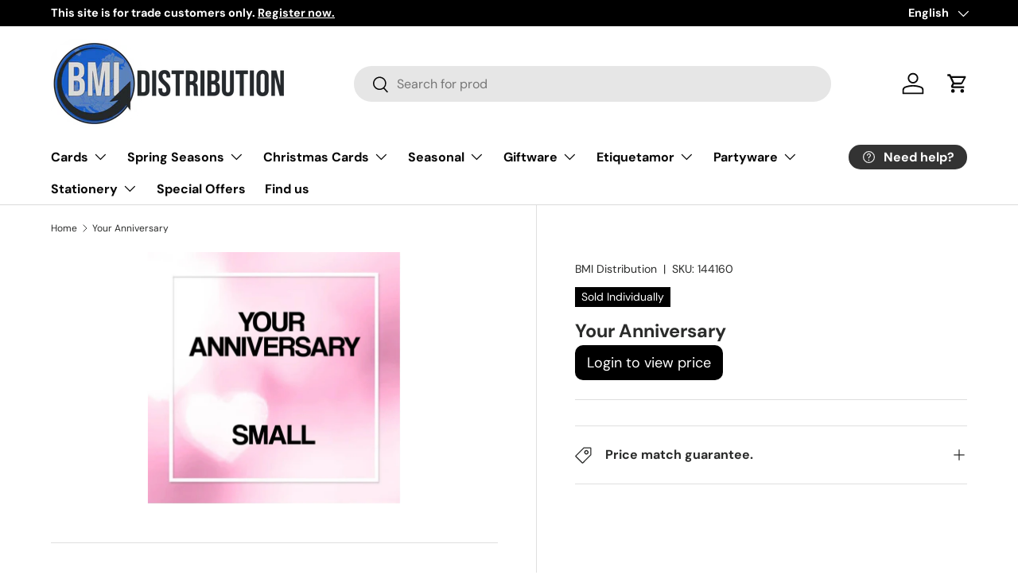

--- FILE ---
content_type: text/html; charset=utf-8
request_url: https://bmicards.com/products/your-anniversary
body_size: 24695
content:
 <!doctype html>
<html class="no-js" lang="en" dir="ltr">
<head><meta charset="utf-8">
<meta name="viewport" content="width=device-width,initial-scale=1">
<title>Your Anniversary &ndash; BMI Distribution</title><link rel="canonical" href="https://bmicards.com/products/your-anniversary"><link rel="icon" href="//bmicards.com/cdn/shop/files/bmilogo2024.png?crop=center&height=48&v=1707142701&width=48" type="image/png">
  <link rel="apple-touch-icon" href="//bmicards.com/cdn/shop/files/bmilogo2024.png?crop=center&height=180&v=1707142701&width=180"><meta name="description" content="Your Anniversary Cards, size 5x7&quot; *RANDOM SELECTION From publishers such as: Simon Elvin, Card Essentials Heartstrings, Silverline &amp;amp; BGC Studios. Select the quantity you require and we will pick as many different designs as possible.  *Images are samples designs and may not be included in your selection."><meta property="og:site_name" content="BMI Distribution">
<meta property="og:url" content="https://bmicards.com/products/your-anniversary">
<meta property="og:title" content="Your Anniversary">
<meta property="og:type" content="product">
<meta property="og:description" content="Your Anniversary Cards, size 5x7&quot; *RANDOM SELECTION From publishers such as: Simon Elvin, Card Essentials Heartstrings, Silverline &amp;amp; BGC Studios. Select the quantity you require and we will pick as many different designs as possible.  *Images are samples designs and may not be included in your selection."><meta property="og:image" content="http://bmicards.com/cdn/shop/products/your_fedf659c-11c0-48e4-822a-98125eac6115.jpg?crop=center&height=1200&v=1648038709&width=1200">
  <meta property="og:image:secure_url" content="https://bmicards.com/cdn/shop/products/your_fedf659c-11c0-48e4-822a-98125eac6115.jpg?crop=center&height=1200&v=1648038709&width=1200">
  <meta property="og:image:width" content="1593">
  <meta property="og:image:height" content="1593"><meta property="og:price:amount" content="0,75">
  <meta property="og:price:currency" content="EUR"><meta name="twitter:card" content="summary_large_image">
<meta name="twitter:title" content="Your Anniversary">
<meta name="twitter:description" content="Your Anniversary Cards, size 5x7&quot; *RANDOM SELECTION From publishers such as: Simon Elvin, Card Essentials Heartstrings, Silverline &amp;amp; BGC Studios. Select the quantity you require and we will pick as many different designs as possible.  *Images are samples designs and may not be included in your selection.">
<link rel="preload" href="//bmicards.com/cdn/shop/t/7/assets/main.css?v=131442039570320275011707209825" as="style"><style data-shopify>
@font-face {
  font-family: "DM Sans";
  font-weight: 400;
  font-style: normal;
  font-display: swap;
  src: url("//bmicards.com/cdn/fonts/dm_sans/dmsans_n4.ec80bd4dd7e1a334c969c265873491ae56018d72.woff2") format("woff2"),
       url("//bmicards.com/cdn/fonts/dm_sans/dmsans_n4.87bdd914d8a61247b911147ae68e754d695c58a6.woff") format("woff");
}
@font-face {
  font-family: "DM Sans";
  font-weight: 700;
  font-style: normal;
  font-display: swap;
  src: url("//bmicards.com/cdn/fonts/dm_sans/dmsans_n7.97e21d81502002291ea1de8aefb79170c6946ce5.woff2") format("woff2"),
       url("//bmicards.com/cdn/fonts/dm_sans/dmsans_n7.af5c214f5116410ca1d53a2090665620e78e2e1b.woff") format("woff");
}
@font-face {
  font-family: "DM Sans";
  font-weight: 400;
  font-style: italic;
  font-display: swap;
  src: url("//bmicards.com/cdn/fonts/dm_sans/dmsans_i4.b8fe05e69ee95d5a53155c346957d8cbf5081c1a.woff2") format("woff2"),
       url("//bmicards.com/cdn/fonts/dm_sans/dmsans_i4.403fe28ee2ea63e142575c0aa47684d65f8c23a0.woff") format("woff");
}
@font-face {
  font-family: "DM Sans";
  font-weight: 700;
  font-style: italic;
  font-display: swap;
  src: url("//bmicards.com/cdn/fonts/dm_sans/dmsans_i7.52b57f7d7342eb7255084623d98ab83fd96e7f9b.woff2") format("woff2"),
       url("//bmicards.com/cdn/fonts/dm_sans/dmsans_i7.d5e14ef18a1d4a8ce78a4187580b4eb1759c2eda.woff") format("woff");
}
@font-face {
  font-family: "DM Sans";
  font-weight: 700;
  font-style: normal;
  font-display: swap;
  src: url("//bmicards.com/cdn/fonts/dm_sans/dmsans_n7.97e21d81502002291ea1de8aefb79170c6946ce5.woff2") format("woff2"),
       url("//bmicards.com/cdn/fonts/dm_sans/dmsans_n7.af5c214f5116410ca1d53a2090665620e78e2e1b.woff") format("woff");
}
@font-face {
  font-family: "DM Sans";
  font-weight: 700;
  font-style: normal;
  font-display: swap;
  src: url("//bmicards.com/cdn/fonts/dm_sans/dmsans_n7.97e21d81502002291ea1de8aefb79170c6946ce5.woff2") format("woff2"),
       url("//bmicards.com/cdn/fonts/dm_sans/dmsans_n7.af5c214f5116410ca1d53a2090665620e78e2e1b.woff") format("woff");
}
:root {
      --bg-color: 255 255 255 / 1.0;
      --bg-color-og: 255 255 255 / 1.0;
      --heading-color: 42 43 42;
      --text-color: 42 43 42;
      --text-color-og: 42 43 42;
      --scrollbar-color: 42 43 42;
      --link-color: 42 43 42;
      --link-color-og: 42 43 42;
      --star-color: 255 159 28;--swatch-border-color-default: 212 213 212;
        --swatch-border-color-active: 149 149 149;
        --swatch-card-size: 24px;
        --swatch-variant-picker-size: 64px;--color-scheme-1-bg: 244 244 244 / 1.0;
      --color-scheme-1-grad: linear-gradient(180deg, rgba(244, 244, 244, 1), rgba(244, 244, 244, 1) 100%);
      --color-scheme-1-heading: 42 43 42;
      --color-scheme-1-text: 42 43 42;
      --color-scheme-1-btn-bg: 52 144 218;
      --color-scheme-1-btn-text: 255 255 255;
      --color-scheme-1-btn-bg-hover: 95 168 226;--color-scheme-2-bg: 42 43 42 / 1.0;
      --color-scheme-2-grad: linear-gradient(225deg, rgba(51, 59, 67, 0.88) 8%, rgba(41, 47, 54, 1) 56%, rgba(20, 20, 20, 1) 92%);
      --color-scheme-2-heading: 255 88 13;
      --color-scheme-2-text: 255 255 255;
      --color-scheme-2-btn-bg: 255 88 13;
      --color-scheme-2-btn-text: 255 255 255;
      --color-scheme-2-btn-bg-hover: 255 124 64;--color-scheme-3-bg: 255 88 13 / 1.0;
      --color-scheme-3-grad: linear-gradient(46deg, rgba(234, 73, 0, 1) 8%, rgba(234, 73, 0, 1) 32%, rgba(255, 88, 13, 0.88) 92%);
      --color-scheme-3-heading: 255 255 255;
      --color-scheme-3-text: 255 255 255;
      --color-scheme-3-btn-bg: 42 43 42;
      --color-scheme-3-btn-text: 255 255 255;
      --color-scheme-3-btn-bg-hover: 82 83 82;

      --drawer-bg-color: 255 255 255 / 1.0;
      --drawer-text-color: 42 43 42;

      --panel-bg-color: 244 244 244 / 1.0;
      --panel-heading-color: 42 43 42;
      --panel-text-color: 42 43 42;

      --in-stock-text-color: 44 126 63;
      --low-stock-text-color: 210 134 26;
      --very-low-stock-text-color: 180 12 28;
      --no-stock-text-color: 119 119 119;
      --no-stock-backordered-text-color: 119 119 119;

      --error-bg-color: 252 237 238;
      --error-text-color: 180 12 28;
      --success-bg-color: 232 246 234;
      --success-text-color: 44 126 63;
      --info-bg-color: 228 237 250;
      --info-text-color: 26 102 210;

      --heading-font-family: "DM Sans", sans-serif;
      --heading-font-style: normal;
      --heading-font-weight: 700;
      --heading-scale-start: 4;

      --navigation-font-family: "DM Sans", sans-serif;
      --navigation-font-style: normal;
      --navigation-font-weight: 700;--heading-text-transform: none;
--subheading-text-transform: none;
      --body-font-family: "DM Sans", sans-serif;
      --body-font-style: normal;
      --body-font-weight: 400;
      --body-font-size: 16;

      --section-gap: 48;
      --heading-gap: calc(8 * var(--space-unit));--grid-column-gap: 20px;--btn-bg-color: 42 43 42;
      --btn-bg-hover-color: 82 83 82;
      --btn-text-color: 255 255 255;
      --btn-bg-color-og: 42 43 42;
      --btn-text-color-og: 255 255 255;
      --btn-alt-bg-color: 255 255 255;
      --btn-alt-bg-alpha: 1.0;
      --btn-alt-text-color: 42 43 42;
      --btn-border-width: 2px;
      --btn-padding-y: 12px;

      
      --btn-border-radius: 28px;
      

      --btn-lg-border-radius: 50%;
      --btn-icon-border-radius: 50%;
      --input-with-btn-inner-radius: var(--btn-border-radius);

      --input-bg-color: 255 255 255 / 1.0;
      --input-text-color: 42 43 42;
      --input-border-width: 2px;
      --input-border-radius: 26px;
      --textarea-border-radius: 12px;
      --input-border-radius: 28px;
      --input-lg-border-radius: 34px;
      --input-bg-color-diff-3: #f7f7f7;
      --input-bg-color-diff-6: #f0f0f0;

      --modal-border-radius: 16px;
      --modal-overlay-color: 0 0 0;
      --modal-overlay-opacity: 0.4;
      --drawer-border-radius: 16px;
      --overlay-border-radius: 0px;--custom-label-bg-color: 0 0 0;
      --custom-label-text-color: 255 255 255;--sale-label-bg-color: 170 17 85;
      --sale-label-text-color: 255 255 255;--sold-out-label-bg-color: 42 43 42;
      --sold-out-label-text-color: 255 255 255;--new-label-bg-color: 127 184 0;
      --new-label-text-color: 255 255 255;--preorder-label-bg-color: 0 166 237;
      --preorder-label-text-color: 255 255 255;

      --page-width: 1260px;
      --gutter-sm: 20px;
      --gutter-md: 32px;
      --gutter-lg: 64px;

      --payment-terms-bg-color: #ffffff;

      --coll-card-bg-color: #F9F9F9;
      --coll-card-border-color: #f2f2f2;--card-bg-color: #ffffff;
      --card-text-color: 38 38 43;
      --card-border-color: #f2f2f2;
        
          --aos-animate-duration: 0.6s;
        

        
          --aos-min-width: 0;
        
      

      --reading-width: 48em;
    }

    @media (max-width: 769px) {
      :root {
        --reading-width: 36em;
      }
    }
  </style><link rel="stylesheet" href="//bmicards.com/cdn/shop/t/7/assets/main.css?v=131442039570320275011707209825">
  <script src="//bmicards.com/cdn/shop/t/7/assets/main.js?v=15196979400931759961707209825" defer="defer"></script><link rel="preload" href="//bmicards.com/cdn/fonts/dm_sans/dmsans_n4.ec80bd4dd7e1a334c969c265873491ae56018d72.woff2" as="font" type="font/woff2" crossorigin fetchpriority="high"><link rel="preload" href="//bmicards.com/cdn/fonts/dm_sans/dmsans_n7.97e21d81502002291ea1de8aefb79170c6946ce5.woff2" as="font" type="font/woff2" crossorigin fetchpriority="high"><link rel="stylesheet" href="//bmicards.com/cdn/shop/t/7/assets/swatches.css?v=181298061645309843811707403210" media="print" onload="this.media='all'">
    <noscript><link rel="stylesheet" href="//bmicards.com/cdn/shop/t/7/assets/swatches.css?v=181298061645309843811707403210"></noscript><script>window.performance && window.performance.mark && window.performance.mark('shopify.content_for_header.start');</script><meta id="shopify-digital-wallet" name="shopify-digital-wallet" content="/7262666809/digital_wallets/dialog">
<link rel="alternate" hreflang="x-default" href="https://bmicards.com/products/your-anniversary">
<link rel="alternate" hreflang="en" href="https://bmicards.com/products/your-anniversary">
<link rel="alternate" hreflang="es" href="https://bmicards.com/es/products/your-anniversary">
<link rel="alternate" hreflang="mt" href="https://bmicards.com/mt/products/your-anniversary">
<link rel="alternate" type="application/json+oembed" href="https://bmicards.com/products/your-anniversary.oembed">
<script async="async" src="/checkouts/internal/preloads.js?locale=en-ES"></script>
<script id="shopify-features" type="application/json">{"accessToken":"e1fcb7dbd4189a5c2c3916354d56ec19","betas":["rich-media-storefront-analytics"],"domain":"bmicards.com","predictiveSearch":true,"shopId":7262666809,"locale":"en"}</script>
<script>var Shopify = Shopify || {};
Shopify.shop = "bmi-distribution.myshopify.com";
Shopify.locale = "en";
Shopify.currency = {"active":"EUR","rate":"1.0"};
Shopify.country = "ES";
Shopify.theme = {"name":"Enterprise","id":158780588367,"schema_name":"Enterprise","schema_version":"1.4.2","theme_store_id":1657,"role":"main"};
Shopify.theme.handle = "null";
Shopify.theme.style = {"id":null,"handle":null};
Shopify.cdnHost = "bmicards.com/cdn";
Shopify.routes = Shopify.routes || {};
Shopify.routes.root = "/";</script>
<script type="module">!function(o){(o.Shopify=o.Shopify||{}).modules=!0}(window);</script>
<script>!function(o){function n(){var o=[];function n(){o.push(Array.prototype.slice.apply(arguments))}return n.q=o,n}var t=o.Shopify=o.Shopify||{};t.loadFeatures=n(),t.autoloadFeatures=n()}(window);</script>
<script id="shop-js-analytics" type="application/json">{"pageType":"product"}</script>
<script defer="defer" async type="module" src="//bmicards.com/cdn/shopifycloud/shop-js/modules/v2/client.init-shop-cart-sync_C5BV16lS.en.esm.js"></script>
<script defer="defer" async type="module" src="//bmicards.com/cdn/shopifycloud/shop-js/modules/v2/chunk.common_CygWptCX.esm.js"></script>
<script type="module">
  await import("//bmicards.com/cdn/shopifycloud/shop-js/modules/v2/client.init-shop-cart-sync_C5BV16lS.en.esm.js");
await import("//bmicards.com/cdn/shopifycloud/shop-js/modules/v2/chunk.common_CygWptCX.esm.js");

  window.Shopify.SignInWithShop?.initShopCartSync?.({"fedCMEnabled":true,"windoidEnabled":true});

</script>
<script>(function() {
  var isLoaded = false;
  function asyncLoad() {
    if (isLoaded) return;
    isLoaded = true;
    var urls = ["https:\/\/cks3.amplifiedcdn.com\/ckjs.production.min.js?unique_id=bmi-distribution.myshopify.com\u0026shop=bmi-distribution.myshopify.com","https:\/\/ccjs.amplifiedcdn.com\/ccjs.umd.js?unique_id=bmi-distribution.myshopify.com\u0026shop=bmi-distribution.myshopify.com"];
    for (var i = 0; i < urls.length; i++) {
      var s = document.createElement('script');
      s.type = 'text/javascript';
      s.async = true;
      s.src = urls[i];
      var x = document.getElementsByTagName('script')[0];
      x.parentNode.insertBefore(s, x);
    }
  };
  if(window.attachEvent) {
    window.attachEvent('onload', asyncLoad);
  } else {
    window.addEventListener('load', asyncLoad, false);
  }
})();</script>
<script id="__st">var __st={"a":7262666809,"offset":3600,"reqid":"065209ed-0b76-4a80-bb6a-25d855cbe053-1768785308","pageurl":"bmicards.com\/products\/your-anniversary","u":"83934ef48aeb","p":"product","rtyp":"product","rid":4865052082199};</script>
<script>window.ShopifyPaypalV4VisibilityTracking = true;</script>
<script id="captcha-bootstrap">!function(){'use strict';const t='contact',e='account',n='new_comment',o=[[t,t],['blogs',n],['comments',n],[t,'customer']],c=[[e,'customer_login'],[e,'guest_login'],[e,'recover_customer_password'],[e,'create_customer']],r=t=>t.map((([t,e])=>`form[action*='/${t}']:not([data-nocaptcha='true']) input[name='form_type'][value='${e}']`)).join(','),a=t=>()=>t?[...document.querySelectorAll(t)].map((t=>t.form)):[];function s(){const t=[...o],e=r(t);return a(e)}const i='password',u='form_key',d=['recaptcha-v3-token','g-recaptcha-response','h-captcha-response',i],f=()=>{try{return window.sessionStorage}catch{return}},m='__shopify_v',_=t=>t.elements[u];function p(t,e,n=!1){try{const o=window.sessionStorage,c=JSON.parse(o.getItem(e)),{data:r}=function(t){const{data:e,action:n}=t;return t[m]||n?{data:e,action:n}:{data:t,action:n}}(c);for(const[e,n]of Object.entries(r))t.elements[e]&&(t.elements[e].value=n);n&&o.removeItem(e)}catch(o){console.error('form repopulation failed',{error:o})}}const l='form_type',E='cptcha';function T(t){t.dataset[E]=!0}const w=window,h=w.document,L='Shopify',v='ce_forms',y='captcha';let A=!1;((t,e)=>{const n=(g='f06e6c50-85a8-45c8-87d0-21a2b65856fe',I='https://cdn.shopify.com/shopifycloud/storefront-forms-hcaptcha/ce_storefront_forms_captcha_hcaptcha.v1.5.2.iife.js',D={infoText:'Protected by hCaptcha',privacyText:'Privacy',termsText:'Terms'},(t,e,n)=>{const o=w[L][v],c=o.bindForm;if(c)return c(t,g,e,D).then(n);var r;o.q.push([[t,g,e,D],n]),r=I,A||(h.body.append(Object.assign(h.createElement('script'),{id:'captcha-provider',async:!0,src:r})),A=!0)});var g,I,D;w[L]=w[L]||{},w[L][v]=w[L][v]||{},w[L][v].q=[],w[L][y]=w[L][y]||{},w[L][y].protect=function(t,e){n(t,void 0,e),T(t)},Object.freeze(w[L][y]),function(t,e,n,w,h,L){const[v,y,A,g]=function(t,e,n){const i=e?o:[],u=t?c:[],d=[...i,...u],f=r(d),m=r(i),_=r(d.filter((([t,e])=>n.includes(e))));return[a(f),a(m),a(_),s()]}(w,h,L),I=t=>{const e=t.target;return e instanceof HTMLFormElement?e:e&&e.form},D=t=>v().includes(t);t.addEventListener('submit',(t=>{const e=I(t);if(!e)return;const n=D(e)&&!e.dataset.hcaptchaBound&&!e.dataset.recaptchaBound,o=_(e),c=g().includes(e)&&(!o||!o.value);(n||c)&&t.preventDefault(),c&&!n&&(function(t){try{if(!f())return;!function(t){const e=f();if(!e)return;const n=_(t);if(!n)return;const o=n.value;o&&e.removeItem(o)}(t);const e=Array.from(Array(32),(()=>Math.random().toString(36)[2])).join('');!function(t,e){_(t)||t.append(Object.assign(document.createElement('input'),{type:'hidden',name:u})),t.elements[u].value=e}(t,e),function(t,e){const n=f();if(!n)return;const o=[...t.querySelectorAll(`input[type='${i}']`)].map((({name:t})=>t)),c=[...d,...o],r={};for(const[a,s]of new FormData(t).entries())c.includes(a)||(r[a]=s);n.setItem(e,JSON.stringify({[m]:1,action:t.action,data:r}))}(t,e)}catch(e){console.error('failed to persist form',e)}}(e),e.submit())}));const S=(t,e)=>{t&&!t.dataset[E]&&(n(t,e.some((e=>e===t))),T(t))};for(const o of['focusin','change'])t.addEventListener(o,(t=>{const e=I(t);D(e)&&S(e,y())}));const B=e.get('form_key'),M=e.get(l),P=B&&M;t.addEventListener('DOMContentLoaded',(()=>{const t=y();if(P)for(const e of t)e.elements[l].value===M&&p(e,B);[...new Set([...A(),...v().filter((t=>'true'===t.dataset.shopifyCaptcha))])].forEach((e=>S(e,t)))}))}(h,new URLSearchParams(w.location.search),n,t,e,['guest_login'])})(!1,!0)}();</script>
<script integrity="sha256-4kQ18oKyAcykRKYeNunJcIwy7WH5gtpwJnB7kiuLZ1E=" data-source-attribution="shopify.loadfeatures" defer="defer" src="//bmicards.com/cdn/shopifycloud/storefront/assets/storefront/load_feature-a0a9edcb.js" crossorigin="anonymous"></script>
<script data-source-attribution="shopify.dynamic_checkout.dynamic.init">var Shopify=Shopify||{};Shopify.PaymentButton=Shopify.PaymentButton||{isStorefrontPortableWallets:!0,init:function(){window.Shopify.PaymentButton.init=function(){};var t=document.createElement("script");t.src="https://bmicards.com/cdn/shopifycloud/portable-wallets/latest/portable-wallets.en.js",t.type="module",document.head.appendChild(t)}};
</script>
<script data-source-attribution="shopify.dynamic_checkout.buyer_consent">
  function portableWalletsHideBuyerConsent(e){var t=document.getElementById("shopify-buyer-consent"),n=document.getElementById("shopify-subscription-policy-button");t&&n&&(t.classList.add("hidden"),t.setAttribute("aria-hidden","true"),n.removeEventListener("click",e))}function portableWalletsShowBuyerConsent(e){var t=document.getElementById("shopify-buyer-consent"),n=document.getElementById("shopify-subscription-policy-button");t&&n&&(t.classList.remove("hidden"),t.removeAttribute("aria-hidden"),n.addEventListener("click",e))}window.Shopify?.PaymentButton&&(window.Shopify.PaymentButton.hideBuyerConsent=portableWalletsHideBuyerConsent,window.Shopify.PaymentButton.showBuyerConsent=portableWalletsShowBuyerConsent);
</script>
<script>
  function portableWalletsCleanup(e){e&&e.src&&console.error("Failed to load portable wallets script "+e.src);var t=document.querySelectorAll("shopify-accelerated-checkout .shopify-payment-button__skeleton, shopify-accelerated-checkout-cart .wallet-cart-button__skeleton"),e=document.getElementById("shopify-buyer-consent");for(let e=0;e<t.length;e++)t[e].remove();e&&e.remove()}function portableWalletsNotLoadedAsModule(e){e instanceof ErrorEvent&&"string"==typeof e.message&&e.message.includes("import.meta")&&"string"==typeof e.filename&&e.filename.includes("portable-wallets")&&(window.removeEventListener("error",portableWalletsNotLoadedAsModule),window.Shopify.PaymentButton.failedToLoad=e,"loading"===document.readyState?document.addEventListener("DOMContentLoaded",window.Shopify.PaymentButton.init):window.Shopify.PaymentButton.init())}window.addEventListener("error",portableWalletsNotLoadedAsModule);
</script>

<script type="module" src="https://bmicards.com/cdn/shopifycloud/portable-wallets/latest/portable-wallets.en.js" onError="portableWalletsCleanup(this)" crossorigin="anonymous"></script>
<script nomodule>
  document.addEventListener("DOMContentLoaded", portableWalletsCleanup);
</script>

<script id='scb4127' type='text/javascript' async='' src='https://bmicards.com/cdn/shopifycloud/privacy-banner/storefront-banner.js'></script><link id="shopify-accelerated-checkout-styles" rel="stylesheet" media="screen" href="https://bmicards.com/cdn/shopifycloud/portable-wallets/latest/accelerated-checkout-backwards-compat.css" crossorigin="anonymous">
<style id="shopify-accelerated-checkout-cart">
        #shopify-buyer-consent {
  margin-top: 1em;
  display: inline-block;
  width: 100%;
}

#shopify-buyer-consent.hidden {
  display: none;
}

#shopify-subscription-policy-button {
  background: none;
  border: none;
  padding: 0;
  text-decoration: underline;
  font-size: inherit;
  cursor: pointer;
}

#shopify-subscription-policy-button::before {
  box-shadow: none;
}

      </style>
<script id="sections-script" data-sections="header,footer" defer="defer" src="//bmicards.com/cdn/shop/t/7/compiled_assets/scripts.js?7004"></script>
<script>window.performance && window.performance.mark && window.performance.mark('shopify.content_for_header.end');</script>

    <script src="//bmicards.com/cdn/shop/t/7/assets/animate-on-scroll.js?v=15249566486942820451707209824" defer="defer"></script>
    <link rel="stylesheet" href="//bmicards.com/cdn/shop/t/7/assets/animate-on-scroll.css?v=116194678796051782541707209824">
  

  <script>document.documentElement.className = document.documentElement.className.replace('no-js', 'js');</script><!-- CC Custom Head Start --><!-- CC Custom Head End --><link href="https://monorail-edge.shopifysvc.com" rel="dns-prefetch">
<script>(function(){if ("sendBeacon" in navigator && "performance" in window) {try {var session_token_from_headers = performance.getEntriesByType('navigation')[0].serverTiming.find(x => x.name == '_s').description;} catch {var session_token_from_headers = undefined;}var session_cookie_matches = document.cookie.match(/_shopify_s=([^;]*)/);var session_token_from_cookie = session_cookie_matches && session_cookie_matches.length === 2 ? session_cookie_matches[1] : "";var session_token = session_token_from_headers || session_token_from_cookie || "";function handle_abandonment_event(e) {var entries = performance.getEntries().filter(function(entry) {return /monorail-edge.shopifysvc.com/.test(entry.name);});if (!window.abandonment_tracked && entries.length === 0) {window.abandonment_tracked = true;var currentMs = Date.now();var navigation_start = performance.timing.navigationStart;var payload = {shop_id: 7262666809,url: window.location.href,navigation_start,duration: currentMs - navigation_start,session_token,page_type: "product"};window.navigator.sendBeacon("https://monorail-edge.shopifysvc.com/v1/produce", JSON.stringify({schema_id: "online_store_buyer_site_abandonment/1.1",payload: payload,metadata: {event_created_at_ms: currentMs,event_sent_at_ms: currentMs}}));}}window.addEventListener('pagehide', handle_abandonment_event);}}());</script>
<script id="web-pixels-manager-setup">(function e(e,d,r,n,o){if(void 0===o&&(o={}),!Boolean(null===(a=null===(i=window.Shopify)||void 0===i?void 0:i.analytics)||void 0===a?void 0:a.replayQueue)){var i,a;window.Shopify=window.Shopify||{};var t=window.Shopify;t.analytics=t.analytics||{};var s=t.analytics;s.replayQueue=[],s.publish=function(e,d,r){return s.replayQueue.push([e,d,r]),!0};try{self.performance.mark("wpm:start")}catch(e){}var l=function(){var e={modern:/Edge?\/(1{2}[4-9]|1[2-9]\d|[2-9]\d{2}|\d{4,})\.\d+(\.\d+|)|Firefox\/(1{2}[4-9]|1[2-9]\d|[2-9]\d{2}|\d{4,})\.\d+(\.\d+|)|Chrom(ium|e)\/(9{2}|\d{3,})\.\d+(\.\d+|)|(Maci|X1{2}).+ Version\/(15\.\d+|(1[6-9]|[2-9]\d|\d{3,})\.\d+)([,.]\d+|)( \(\w+\)|)( Mobile\/\w+|) Safari\/|Chrome.+OPR\/(9{2}|\d{3,})\.\d+\.\d+|(CPU[ +]OS|iPhone[ +]OS|CPU[ +]iPhone|CPU IPhone OS|CPU iPad OS)[ +]+(15[._]\d+|(1[6-9]|[2-9]\d|\d{3,})[._]\d+)([._]\d+|)|Android:?[ /-](13[3-9]|1[4-9]\d|[2-9]\d{2}|\d{4,})(\.\d+|)(\.\d+|)|Android.+Firefox\/(13[5-9]|1[4-9]\d|[2-9]\d{2}|\d{4,})\.\d+(\.\d+|)|Android.+Chrom(ium|e)\/(13[3-9]|1[4-9]\d|[2-9]\d{2}|\d{4,})\.\d+(\.\d+|)|SamsungBrowser\/([2-9]\d|\d{3,})\.\d+/,legacy:/Edge?\/(1[6-9]|[2-9]\d|\d{3,})\.\d+(\.\d+|)|Firefox\/(5[4-9]|[6-9]\d|\d{3,})\.\d+(\.\d+|)|Chrom(ium|e)\/(5[1-9]|[6-9]\d|\d{3,})\.\d+(\.\d+|)([\d.]+$|.*Safari\/(?![\d.]+ Edge\/[\d.]+$))|(Maci|X1{2}).+ Version\/(10\.\d+|(1[1-9]|[2-9]\d|\d{3,})\.\d+)([,.]\d+|)( \(\w+\)|)( Mobile\/\w+|) Safari\/|Chrome.+OPR\/(3[89]|[4-9]\d|\d{3,})\.\d+\.\d+|(CPU[ +]OS|iPhone[ +]OS|CPU[ +]iPhone|CPU IPhone OS|CPU iPad OS)[ +]+(10[._]\d+|(1[1-9]|[2-9]\d|\d{3,})[._]\d+)([._]\d+|)|Android:?[ /-](13[3-9]|1[4-9]\d|[2-9]\d{2}|\d{4,})(\.\d+|)(\.\d+|)|Mobile Safari.+OPR\/([89]\d|\d{3,})\.\d+\.\d+|Android.+Firefox\/(13[5-9]|1[4-9]\d|[2-9]\d{2}|\d{4,})\.\d+(\.\d+|)|Android.+Chrom(ium|e)\/(13[3-9]|1[4-9]\d|[2-9]\d{2}|\d{4,})\.\d+(\.\d+|)|Android.+(UC? ?Browser|UCWEB|U3)[ /]?(15\.([5-9]|\d{2,})|(1[6-9]|[2-9]\d|\d{3,})\.\d+)\.\d+|SamsungBrowser\/(5\.\d+|([6-9]|\d{2,})\.\d+)|Android.+MQ{2}Browser\/(14(\.(9|\d{2,})|)|(1[5-9]|[2-9]\d|\d{3,})(\.\d+|))(\.\d+|)|K[Aa][Ii]OS\/(3\.\d+|([4-9]|\d{2,})\.\d+)(\.\d+|)/},d=e.modern,r=e.legacy,n=navigator.userAgent;return n.match(d)?"modern":n.match(r)?"legacy":"unknown"}(),u="modern"===l?"modern":"legacy",c=(null!=n?n:{modern:"",legacy:""})[u],f=function(e){return[e.baseUrl,"/wpm","/b",e.hashVersion,"modern"===e.buildTarget?"m":"l",".js"].join("")}({baseUrl:d,hashVersion:r,buildTarget:u}),m=function(e){var d=e.version,r=e.bundleTarget,n=e.surface,o=e.pageUrl,i=e.monorailEndpoint;return{emit:function(e){var a=e.status,t=e.errorMsg,s=(new Date).getTime(),l=JSON.stringify({metadata:{event_sent_at_ms:s},events:[{schema_id:"web_pixels_manager_load/3.1",payload:{version:d,bundle_target:r,page_url:o,status:a,surface:n,error_msg:t},metadata:{event_created_at_ms:s}}]});if(!i)return console&&console.warn&&console.warn("[Web Pixels Manager] No Monorail endpoint provided, skipping logging."),!1;try{return self.navigator.sendBeacon.bind(self.navigator)(i,l)}catch(e){}var u=new XMLHttpRequest;try{return u.open("POST",i,!0),u.setRequestHeader("Content-Type","text/plain"),u.send(l),!0}catch(e){return console&&console.warn&&console.warn("[Web Pixels Manager] Got an unhandled error while logging to Monorail."),!1}}}}({version:r,bundleTarget:l,surface:e.surface,pageUrl:self.location.href,monorailEndpoint:e.monorailEndpoint});try{o.browserTarget=l,function(e){var d=e.src,r=e.async,n=void 0===r||r,o=e.onload,i=e.onerror,a=e.sri,t=e.scriptDataAttributes,s=void 0===t?{}:t,l=document.createElement("script"),u=document.querySelector("head"),c=document.querySelector("body");if(l.async=n,l.src=d,a&&(l.integrity=a,l.crossOrigin="anonymous"),s)for(var f in s)if(Object.prototype.hasOwnProperty.call(s,f))try{l.dataset[f]=s[f]}catch(e){}if(o&&l.addEventListener("load",o),i&&l.addEventListener("error",i),u)u.appendChild(l);else{if(!c)throw new Error("Did not find a head or body element to append the script");c.appendChild(l)}}({src:f,async:!0,onload:function(){if(!function(){var e,d;return Boolean(null===(d=null===(e=window.Shopify)||void 0===e?void 0:e.analytics)||void 0===d?void 0:d.initialized)}()){var d=window.webPixelsManager.init(e)||void 0;if(d){var r=window.Shopify.analytics;r.replayQueue.forEach((function(e){var r=e[0],n=e[1],o=e[2];d.publishCustomEvent(r,n,o)})),r.replayQueue=[],r.publish=d.publishCustomEvent,r.visitor=d.visitor,r.initialized=!0}}},onerror:function(){return m.emit({status:"failed",errorMsg:"".concat(f," has failed to load")})},sri:function(e){var d=/^sha384-[A-Za-z0-9+/=]+$/;return"string"==typeof e&&d.test(e)}(c)?c:"",scriptDataAttributes:o}),m.emit({status:"loading"})}catch(e){m.emit({status:"failed",errorMsg:(null==e?void 0:e.message)||"Unknown error"})}}})({shopId: 7262666809,storefrontBaseUrl: "https://bmicards.com",extensionsBaseUrl: "https://extensions.shopifycdn.com/cdn/shopifycloud/web-pixels-manager",monorailEndpoint: "https://monorail-edge.shopifysvc.com/unstable/produce_batch",surface: "storefront-renderer",enabledBetaFlags: ["2dca8a86"],webPixelsConfigList: [{"id":"1285587279","configuration":"{\"appDomain\":\"app.sparklayer.io\", \"siteId\":\"bmidistribution\"}","eventPayloadVersion":"v1","runtimeContext":"STRICT","scriptVersion":"0100e94392fc4a3fcf8a30b67f6151c2","type":"APP","apiClientId":4974139,"privacyPurposes":["ANALYTICS","MARKETING","SALE_OF_DATA"],"dataSharingAdjustments":{"protectedCustomerApprovalScopes":["read_customer_address","read_customer_email","read_customer_name","read_customer_personal_data","read_customer_phone"]}},{"id":"shopify-app-pixel","configuration":"{}","eventPayloadVersion":"v1","runtimeContext":"STRICT","scriptVersion":"0450","apiClientId":"shopify-pixel","type":"APP","privacyPurposes":["ANALYTICS","MARKETING"]},{"id":"shopify-custom-pixel","eventPayloadVersion":"v1","runtimeContext":"LAX","scriptVersion":"0450","apiClientId":"shopify-pixel","type":"CUSTOM","privacyPurposes":["ANALYTICS","MARKETING"]}],isMerchantRequest: false,initData: {"shop":{"name":"BMI Distribution","paymentSettings":{"currencyCode":"EUR"},"myshopifyDomain":"bmi-distribution.myshopify.com","countryCode":"ES","storefrontUrl":"https:\/\/bmicards.com"},"customer":null,"cart":null,"checkout":null,"productVariants":[{"price":{"amount":0.75,"currencyCode":"EUR"},"product":{"title":"Your Anniversary","vendor":"BMI Distribution","id":"4865052082199","untranslatedTitle":"Your Anniversary","url":"\/products\/your-anniversary","type":"Anniversary Stock Control"},"id":"33046417047575","image":{"src":"\/\/bmicards.com\/cdn\/shop\/products\/your_fedf659c-11c0-48e4-822a-98125eac6115.jpg?v=1648038709"},"sku":"144160","title":"Default Title","untranslatedTitle":"Default Title"}],"purchasingCompany":null},},"https://bmicards.com/cdn","fcfee988w5aeb613cpc8e4bc33m6693e112",{"modern":"","legacy":""},{"shopId":"7262666809","storefrontBaseUrl":"https:\/\/bmicards.com","extensionBaseUrl":"https:\/\/extensions.shopifycdn.com\/cdn\/shopifycloud\/web-pixels-manager","surface":"storefront-renderer","enabledBetaFlags":"[\"2dca8a86\"]","isMerchantRequest":"false","hashVersion":"fcfee988w5aeb613cpc8e4bc33m6693e112","publish":"custom","events":"[[\"page_viewed\",{}],[\"product_viewed\",{\"productVariant\":{\"price\":{\"amount\":0.75,\"currencyCode\":\"EUR\"},\"product\":{\"title\":\"Your Anniversary\",\"vendor\":\"BMI Distribution\",\"id\":\"4865052082199\",\"untranslatedTitle\":\"Your Anniversary\",\"url\":\"\/products\/your-anniversary\",\"type\":\"Anniversary Stock Control\"},\"id\":\"33046417047575\",\"image\":{\"src\":\"\/\/bmicards.com\/cdn\/shop\/products\/your_fedf659c-11c0-48e4-822a-98125eac6115.jpg?v=1648038709\"},\"sku\":\"144160\",\"title\":\"Default Title\",\"untranslatedTitle\":\"Default Title\"}}]]"});</script><script>
  window.ShopifyAnalytics = window.ShopifyAnalytics || {};
  window.ShopifyAnalytics.meta = window.ShopifyAnalytics.meta || {};
  window.ShopifyAnalytics.meta.currency = 'EUR';
  var meta = {"product":{"id":4865052082199,"gid":"gid:\/\/shopify\/Product\/4865052082199","vendor":"BMI Distribution","type":"Anniversary Stock Control","handle":"your-anniversary","variants":[{"id":33046417047575,"price":75,"name":"Your Anniversary","public_title":null,"sku":"144160"}],"remote":false},"page":{"pageType":"product","resourceType":"product","resourceId":4865052082199,"requestId":"065209ed-0b76-4a80-bb6a-25d855cbe053-1768785308"}};
  for (var attr in meta) {
    window.ShopifyAnalytics.meta[attr] = meta[attr];
  }
</script>
<script class="analytics">
  (function () {
    var customDocumentWrite = function(content) {
      var jquery = null;

      if (window.jQuery) {
        jquery = window.jQuery;
      } else if (window.Checkout && window.Checkout.$) {
        jquery = window.Checkout.$;
      }

      if (jquery) {
        jquery('body').append(content);
      }
    };

    var hasLoggedConversion = function(token) {
      if (token) {
        return document.cookie.indexOf('loggedConversion=' + token) !== -1;
      }
      return false;
    }

    var setCookieIfConversion = function(token) {
      if (token) {
        var twoMonthsFromNow = new Date(Date.now());
        twoMonthsFromNow.setMonth(twoMonthsFromNow.getMonth() + 2);

        document.cookie = 'loggedConversion=' + token + '; expires=' + twoMonthsFromNow;
      }
    }

    var trekkie = window.ShopifyAnalytics.lib = window.trekkie = window.trekkie || [];
    if (trekkie.integrations) {
      return;
    }
    trekkie.methods = [
      'identify',
      'page',
      'ready',
      'track',
      'trackForm',
      'trackLink'
    ];
    trekkie.factory = function(method) {
      return function() {
        var args = Array.prototype.slice.call(arguments);
        args.unshift(method);
        trekkie.push(args);
        return trekkie;
      };
    };
    for (var i = 0; i < trekkie.methods.length; i++) {
      var key = trekkie.methods[i];
      trekkie[key] = trekkie.factory(key);
    }
    trekkie.load = function(config) {
      trekkie.config = config || {};
      trekkie.config.initialDocumentCookie = document.cookie;
      var first = document.getElementsByTagName('script')[0];
      var script = document.createElement('script');
      script.type = 'text/javascript';
      script.onerror = function(e) {
        var scriptFallback = document.createElement('script');
        scriptFallback.type = 'text/javascript';
        scriptFallback.onerror = function(error) {
                var Monorail = {
      produce: function produce(monorailDomain, schemaId, payload) {
        var currentMs = new Date().getTime();
        var event = {
          schema_id: schemaId,
          payload: payload,
          metadata: {
            event_created_at_ms: currentMs,
            event_sent_at_ms: currentMs
          }
        };
        return Monorail.sendRequest("https://" + monorailDomain + "/v1/produce", JSON.stringify(event));
      },
      sendRequest: function sendRequest(endpointUrl, payload) {
        // Try the sendBeacon API
        if (window && window.navigator && typeof window.navigator.sendBeacon === 'function' && typeof window.Blob === 'function' && !Monorail.isIos12()) {
          var blobData = new window.Blob([payload], {
            type: 'text/plain'
          });

          if (window.navigator.sendBeacon(endpointUrl, blobData)) {
            return true;
          } // sendBeacon was not successful

        } // XHR beacon

        var xhr = new XMLHttpRequest();

        try {
          xhr.open('POST', endpointUrl);
          xhr.setRequestHeader('Content-Type', 'text/plain');
          xhr.send(payload);
        } catch (e) {
          console.log(e);
        }

        return false;
      },
      isIos12: function isIos12() {
        return window.navigator.userAgent.lastIndexOf('iPhone; CPU iPhone OS 12_') !== -1 || window.navigator.userAgent.lastIndexOf('iPad; CPU OS 12_') !== -1;
      }
    };
    Monorail.produce('monorail-edge.shopifysvc.com',
      'trekkie_storefront_load_errors/1.1',
      {shop_id: 7262666809,
      theme_id: 158780588367,
      app_name: "storefront",
      context_url: window.location.href,
      source_url: "//bmicards.com/cdn/s/trekkie.storefront.cd680fe47e6c39ca5d5df5f0a32d569bc48c0f27.min.js"});

        };
        scriptFallback.async = true;
        scriptFallback.src = '//bmicards.com/cdn/s/trekkie.storefront.cd680fe47e6c39ca5d5df5f0a32d569bc48c0f27.min.js';
        first.parentNode.insertBefore(scriptFallback, first);
      };
      script.async = true;
      script.src = '//bmicards.com/cdn/s/trekkie.storefront.cd680fe47e6c39ca5d5df5f0a32d569bc48c0f27.min.js';
      first.parentNode.insertBefore(script, first);
    };
    trekkie.load(
      {"Trekkie":{"appName":"storefront","development":false,"defaultAttributes":{"shopId":7262666809,"isMerchantRequest":null,"themeId":158780588367,"themeCityHash":"3100262994009286894","contentLanguage":"en","currency":"EUR","eventMetadataId":"9b7fdccb-cb1e-45a4-aa1d-f80166a01a8f"},"isServerSideCookieWritingEnabled":true,"monorailRegion":"shop_domain","enabledBetaFlags":["65f19447"]},"Session Attribution":{},"S2S":{"facebookCapiEnabled":false,"source":"trekkie-storefront-renderer","apiClientId":580111}}
    );

    var loaded = false;
    trekkie.ready(function() {
      if (loaded) return;
      loaded = true;

      window.ShopifyAnalytics.lib = window.trekkie;

      var originalDocumentWrite = document.write;
      document.write = customDocumentWrite;
      try { window.ShopifyAnalytics.merchantGoogleAnalytics.call(this); } catch(error) {};
      document.write = originalDocumentWrite;

      window.ShopifyAnalytics.lib.page(null,{"pageType":"product","resourceType":"product","resourceId":4865052082199,"requestId":"065209ed-0b76-4a80-bb6a-25d855cbe053-1768785308","shopifyEmitted":true});

      var match = window.location.pathname.match(/checkouts\/(.+)\/(thank_you|post_purchase)/)
      var token = match? match[1]: undefined;
      if (!hasLoggedConversion(token)) {
        setCookieIfConversion(token);
        window.ShopifyAnalytics.lib.track("Viewed Product",{"currency":"EUR","variantId":33046417047575,"productId":4865052082199,"productGid":"gid:\/\/shopify\/Product\/4865052082199","name":"Your Anniversary","price":"0.75","sku":"144160","brand":"BMI Distribution","variant":null,"category":"Anniversary Stock Control","nonInteraction":true,"remote":false},undefined,undefined,{"shopifyEmitted":true});
      window.ShopifyAnalytics.lib.track("monorail:\/\/trekkie_storefront_viewed_product\/1.1",{"currency":"EUR","variantId":33046417047575,"productId":4865052082199,"productGid":"gid:\/\/shopify\/Product\/4865052082199","name":"Your Anniversary","price":"0.75","sku":"144160","brand":"BMI Distribution","variant":null,"category":"Anniversary Stock Control","nonInteraction":true,"remote":false,"referer":"https:\/\/bmicards.com\/products\/your-anniversary"});
      }
    });


        var eventsListenerScript = document.createElement('script');
        eventsListenerScript.async = true;
        eventsListenerScript.src = "//bmicards.com/cdn/shopifycloud/storefront/assets/shop_events_listener-3da45d37.js";
        document.getElementsByTagName('head')[0].appendChild(eventsListenerScript);

})();</script>
<script
  defer
  src="https://bmicards.com/cdn/shopifycloud/perf-kit/shopify-perf-kit-3.0.4.min.js"
  data-application="storefront-renderer"
  data-shop-id="7262666809"
  data-render-region="gcp-us-east1"
  data-page-type="product"
  data-theme-instance-id="158780588367"
  data-theme-name="Enterprise"
  data-theme-version="1.4.2"
  data-monorail-region="shop_domain"
  data-resource-timing-sampling-rate="10"
  data-shs="true"
  data-shs-beacon="true"
  data-shs-export-with-fetch="true"
  data-shs-logs-sample-rate="1"
  data-shs-beacon-endpoint="https://bmicards.com/api/collect"
></script>
</head>

<body class="cc-animate-enabled">
  <a class="skip-link btn btn--primary visually-hidden" href="#main-content">Skip to content</a><!-- BEGIN sections: header-group -->
<div id="shopify-section-sections--20839233880399__announcement" class="shopify-section shopify-section-group-header-group cc-announcement">
<link href="//bmicards.com/cdn/shop/t/7/assets/announcement.css?v=64767389152932430921707209824" rel="stylesheet" type="text/css" media="all" />
  <script src="//bmicards.com/cdn/shop/t/7/assets/announcement.js?v=104149175048479582391707209824" defer="defer"></script><style data-shopify>.announcement {
      --announcement-text-color: 255 255 255;
      background-color: #000000;
    }</style><script src="//bmicards.com/cdn/shop/t/7/assets/custom-select.js?v=147432982730571550041707209825" defer="defer"></script><announcement-bar class="announcement block text-body-small" data-slide-delay="7000">
    <div class="container">
      <div class="flex">
        <div class="announcement__col--left announcement__col--align-left"><div class="announcement__text flex items-center m-0" >
              <div class="rte"><p><strong>This site is for trade customers only. </strong><a href="/account/register" title="/account/register"><strong>Register now.</strong></a></p></div>
            </div></div>

        
          <div class="announcement__col--right hidden md:flex md:items-center"><div class="announcement__localization">
                <form method="post" action="/localization" id="nav-localization" accept-charset="UTF-8" class="form localization no-js-hidden" enctype="multipart/form-data"><input type="hidden" name="form_type" value="localization" /><input type="hidden" name="utf8" value="✓" /><input type="hidden" name="_method" value="put" /><input type="hidden" name="return_to" value="/products/your-anniversary" /><div class="localization__grid"><div class="localization__selector">
        <input type="hidden" name="locale_code" value="en">
<custom-select id="nav-localization-language"><label class="label visually-hidden no-js-hidden" for="nav-localization-language-button">Language</label><div class="custom-select relative w-full no-js-hidden"><button class="custom-select__btn input items-center" type="button"
            aria-expanded="false" aria-haspopup="listbox" id="nav-localization-language-button"
            >
      <span class="text-start">English</span>
      <svg width="20" height="20" viewBox="0 0 24 24" class="icon" role="presentation" focusable="false" aria-hidden="true">
        <path d="M20 8.5 12.5 16 5 8.5" stroke="currentColor" stroke-width="1.5" fill="none"/>
      </svg>
    </button>
    <ul class="custom-select__listbox absolute invisible" role="listbox" tabindex="-1"
        aria-hidden="true" hidden aria-activedescendant="nav-localization-language-opt-0"><li class="custom-select__option flex items-center js-option" id="nav-localization-language-opt-0" role="option"
            data-value="en"
            
             aria-selected="true">
          <span class="pointer-events-none">English</span>
        </li><li class="custom-select__option flex items-center js-option" id="nav-localization-language-opt-1" role="option"
            data-value="es"
            
            >
          <span class="pointer-events-none">Español</span>
        </li><li class="custom-select__option flex items-center js-option" id="nav-localization-language-opt-2" role="option"
            data-value="mt"
            
            >
          <span class="pointer-events-none">Malti</span>
        </li></ul>
  </div></custom-select></div></div><script>
    document.getElementById('nav-localization').addEventListener('change', (evt) => {
      const input = evt.target.previousElementSibling;
      if (input && input.tagName === 'INPUT') {
        input.value = evt.detail.selectedValue;
        evt.currentTarget.submit();
      }
    });
  </script></form>
              </div></div></div>
    </div>
  </announcement-bar>
</div><div id="shopify-section-sections--20839233880399__header" class="shopify-section shopify-section-group-header-group cc-header">
<style data-shopify>.header {
  --bg-color: 255 255 255 / 1.0;
  --text-color: 7 7 7;
  --nav-bg-color: 255 255 255;
  --nav-text-color: 7 7 7;
  --nav-child-bg-color:  255 255 255;
  --nav-child-text-color: 7 7 7;
  --header-accent-color: 119 119 119;
  --search-bg-color: #e6e6e6;
  
  
  }</style><store-header class="header bg-theme-bg text-theme-text has-motion"data-is-sticky="true"style="--header-transition-speed: 300ms">
  <header class="header__grid header__grid--left-logo container flex flex-wrap items-center">
    <div class="header__logo logo flex js-closes-menu"><a class="logo__link inline-block" href="/"><span class="flex" style="max-width: 300px;">
              <img srcset="//bmicards.com/cdn/shop/files/bmilogo2024-dark.png?v=1707207756&width=300, //bmicards.com/cdn/shop/files/bmilogo2024-dark.png?v=1707207756&width=600 2x" src="//bmicards.com/cdn/shop/files/bmilogo2024-dark.png?v=1707207756&width=600"
           style="object-position: 50.0% 50.0%" loading="eager"
           width="600"
           height="224"
           alt="BMI Distribution">
            </span></a></div><link rel="stylesheet" href="//bmicards.com/cdn/shop/t/7/assets/predictive-search.css?v=33632668381892787391707209825" media="print" onload="this.media='all'">
        <script src="//bmicards.com/cdn/shop/t/7/assets/predictive-search.js?v=98056962779492199991707209825" defer="defer"></script>
        <script src="//bmicards.com/cdn/shop/t/7/assets/tabs.js?v=135558236254064818051707209826" defer="defer"></script><div class="header__search relative js-closes-menu"><link rel="stylesheet" href="//bmicards.com/cdn/shop/t/7/assets/search-suggestions.css?v=42785600753809748511707209826" media="print" onload="this.media='all'"><predictive-search class="block" data-loading-text="Loading..."><form class="search relative search--speech" role="search" action="/search" method="get">
    <label class="label visually-hidden" for="header-search">Search</label>
    <script src="//bmicards.com/cdn/shop/t/7/assets/search-form.js?v=43677551656194261111707209826" defer="defer"></script>
    <search-form class="search__form block">
      <input type="hidden" name="type" value="product,">
      <input type="hidden" name="options[prefix]" value="last">
      <input type="search"
             class="search__input w-full input js-search-input"
             id="header-search"
             name="q"
             placeholder="Search for products"
             
               data-placeholder-one="Search for products"
             
             
               data-placeholder-two="Search for occasions"
             
             
               data-placeholder-three="Search for titles"
             
             data-placeholder-prompts-mob="true"
             
               data-typing-speed="100"
               data-deleting-speed="60"
               data-delay-after-deleting="500"
               data-delay-before-first-delete="2000"
               data-delay-after-word-typed="2400"
             
             role="combobox"
               autocomplete="off"
               aria-autocomplete="list"
               aria-controls="predictive-search-results"
               aria-owns="predictive-search-results"
               aria-haspopup="listbox"
               aria-expanded="false"
               spellcheck="false"><button class="search__submit text-current absolute focus-inset start"><span class="visually-hidden">Search</span><svg width="21" height="23" viewBox="0 0 21 23" fill="currentColor" aria-hidden="true" focusable="false" role="presentation" class="icon"><path d="M14.398 14.483 19 19.514l-1.186 1.014-4.59-5.017a8.317 8.317 0 0 1-4.888 1.578C3.732 17.089 0 13.369 0 8.779S3.732.472 8.336.472c4.603 0 8.335 3.72 8.335 8.307a8.265 8.265 0 0 1-2.273 5.704ZM8.336 15.53c3.74 0 6.772-3.022 6.772-6.75 0-3.729-3.031-6.75-6.772-6.75S1.563 5.051 1.563 8.78c0 3.728 3.032 6.75 6.773 6.75Z"/></svg>
</button>
<button type="button" class="search__reset text-current vertical-center absolute focus-inset js-search-reset" hidden>
        <span class="visually-hidden">Reset</span>
        <svg width="24" height="24" viewBox="0 0 24 24" stroke="currentColor" stroke-width="1.5" fill="none" fill-rule="evenodd" stroke-linejoin="round" aria-hidden="true" focusable="false" role="presentation" class="icon"><path d="M5 19 19 5M5 5l14 14"/></svg>
      </button><speech-search-button class="search__speech focus-inset end hidden" tabindex="0" title="Search by voice"
          style="--speech-icon-color: #ff580d">
          <svg width="24" height="24" viewBox="0 0 24 24" aria-hidden="true" focusable="false" role="presentation" class="icon"><path fill="currentColor" d="M17.3 11c0 3-2.54 5.1-5.3 5.1S6.7 14 6.7 11H5c0 3.41 2.72 6.23 6 6.72V21h2v-3.28c3.28-.49 6-3.31 6-6.72m-8.2-6.1c0-.66.54-1.2 1.2-1.2.66 0 1.2.54 1.2 1.2l-.01 6.2c0 .66-.53 1.2-1.19 1.2-.66 0-1.2-.54-1.2-1.2M12 14a3 3 0 0 0 3-3V5a3 3 0 0 0-3-3 3 3 0 0 0-3 3v6a3 3 0 0 0 3 3Z"/></svg>
        </speech-search-button>

        <link href="//bmicards.com/cdn/shop/t/7/assets/speech-search.css?v=47207760375520952331707209826" rel="stylesheet" type="text/css" media="all" />
        <script src="//bmicards.com/cdn/shop/t/7/assets/speech-search.js?v=106462966657620737681707209826" defer="defer"></script></search-form><div class="js-search-results" tabindex="-1" data-predictive-search></div>
      <span class="js-search-status visually-hidden" role="status" aria-hidden="true"></span></form>
  <div class="overlay fixed top-0 right-0 bottom-0 left-0 js-search-overlay"></div></predictive-search>
      </div><div class="header__icons flex justify-end mis-auto js-closes-menu"><a class="header__icon text-current" href="/account/login">
            <svg width="24" height="24" viewBox="0 0 24 24" fill="currentColor" aria-hidden="true" focusable="false" role="presentation" class="icon"><path d="M12 2a5 5 0 1 1 0 10 5 5 0 0 1 0-10zm0 1.429a3.571 3.571 0 1 0 0 7.142 3.571 3.571 0 0 0 0-7.142zm0 10c2.558 0 5.114.471 7.664 1.411A3.571 3.571 0 0 1 22 18.19v3.096c0 .394-.32.714-.714.714H2.714A.714.714 0 0 1 2 21.286V18.19c0-1.495.933-2.833 2.336-3.35 2.55-.94 5.106-1.411 7.664-1.411zm0 1.428c-2.387 0-4.775.44-7.17 1.324a2.143 2.143 0 0 0-1.401 2.01v2.38H20.57v-2.38c0-.898-.56-1.7-1.401-2.01-2.395-.885-4.783-1.324-7.17-1.324z"/></svg>
            <span class="visually-hidden">Log in</span>
          </a><a class="header__icon relative text-current" id="cart-icon" href="/cart" data-no-instant><svg width="24" height="24" viewBox="0 0 24 24" class="icon icon--cart" aria-hidden="true" focusable="false" role="presentation"><path fill="currentColor" d="M17 18a2 2 0 0 1 2 2 2 2 0 0 1-2 2 2 2 0 0 1-2-2c0-1.11.89-2 2-2M1 2h3.27l.94 2H20a1 1 0 0 1 1 1c0 .17-.05.34-.12.5l-3.58 6.47c-.34.61-1 1.03-1.75 1.03H8.1l-.9 1.63-.03.12a.25.25 0 0 0 .25.25H19v2H7a2 2 0 0 1-2-2c0-.35.09-.68.24-.96l1.36-2.45L3 4H1V2m6 16a2 2 0 0 1 2 2 2 2 0 0 1-2 2 2 2 0 0 1-2-2c0-1.11.89-2 2-2m9-7 2.78-5H6.14l2.36 5H16Z"/></svg><span class="visually-hidden">Cart</span><div id="cart-icon-bubble"></div>
      </a>
    </div><main-menu class="main-menu" data-menu-sensitivity="200">
        <details class="main-menu__disclosure has-motion" open>
          <summary class="main-menu__toggle md:hidden">
            <span class="main-menu__toggle-icon" aria-hidden="true"></span>
            <span class="visually-hidden">Menu</span>
          </summary>
          <div class="main-menu__content has-motion justify-between">
            <nav aria-label="Primary">
              <ul class="main-nav"><li><details>
                        <summary class="main-nav__item--toggle relative js-nav-hover js-toggle">
                          <a class="main-nav__item main-nav__item--primary main-nav__item-content" href="#">
                            Cards<svg width="24" height="24" viewBox="0 0 24 24" aria-hidden="true" focusable="false" role="presentation" class="icon"><path d="M20 8.5 12.5 16 5 8.5" stroke="currentColor" stroke-width="1.5" fill="none"/></svg>
                          </a>
                        </summary><div class="main-nav__child has-motion">
                          
                            <ul class="child-nav child-nav--dropdown">
                              <li class="md:hidden">
                                <button type="button" class="main-nav__item main-nav__item--back relative js-back">
                                  <div class="main-nav__item-content text-start">
                                    <svg width="24" height="24" viewBox="0 0 24 24" fill="currentColor" aria-hidden="true" focusable="false" role="presentation" class="icon"><path d="m6.797 11.625 8.03-8.03 1.06 1.06-6.97 6.97 6.97 6.97-1.06 1.06z"/></svg> Back</div>
                                </button>
                              </li>

                              <li class="md:hidden">
                                <a href="#" class="main-nav__item child-nav__item large-text main-nav__item-header">Cards</a>
                              </li><li><nav-menu >
                                      <details open>
                                        <summary class="child-nav__item--toggle main-nav__item--toggle relative">
                                          <div class="main-nav__item-content child-nav__collection-image w-full"><a class="child-nav__item main-nav__item main-nav__item-content" href="/collections/female-relations/FREL" data-no-instant>Female Relations <svg width="24" height="24" viewBox="0 0 24 24" aria-hidden="true" focusable="false" role="presentation" class="icon"><path d="M20 8.5 12.5 16 5 8.5" stroke="currentColor" stroke-width="1.5" fill="none"/></svg>
                                            </a>
                                          </div>
                                        </summary>

                                        <div class="disclosure__panel has-motion"><ul class="main-nav__grandchild has-motion  " role="list"><li><a class="grandchild-nav__item main-nav__item" href="/collections/latest-deliveries/Mum">Mum</a>
                                              </li><li><a class="grandchild-nav__item main-nav__item" href="/collections/latest-deliveries/Wife">Wife</a>
                                              </li><li><a class="grandchild-nav__item main-nav__item" href="/collections/latest-deliveries/Daughter">Daughter</a>
                                              </li><li><a class="grandchild-nav__item main-nav__item" href="/collections/latest-deliveries/Sister">Sister</a>
                                              </li><li><a class="grandchild-nav__item main-nav__item" href="/collections/latest-deliveries/Nan">Nan</a>
                                              </li><li><a class="grandchild-nav__item main-nav__item" href="/collections/latest-deliveries/GDD">Granddaughter</a>
                                              </li><li><a class="grandchild-nav__item main-nav__item" href="/collections/latest-deliveries/Great-GDD">Great Granddaughter</a>
                                              </li><li><a class="grandchild-nav__item main-nav__item" href="/collections/latest-deliveries/Aunt">Aunt</a>
                                              </li><li><a class="grandchild-nav__item main-nav__item" href="/collections/latest-deliveries/Niece">Niece</a>
                                              </li><li><a class="grandchild-nav__item main-nav__item" href="/collections/latest-deliveries/Female-Cousin">Cousin</a>
                                              </li><li><a class="grandchild-nav__item main-nav__item" href="/collections/latest-deliveries/DIL">Daughter in Law</a>
                                              </li><li><a class="grandchild-nav__item main-nav__item" href="/collections/latest-deliveries/SISIL">Sister in Law</a>
                                              </li><li><a class="grandchild-nav__item main-nav__item" href="/collections/latest-deliveries/Female-Friend">Friend</a>
                                              </li><li><a class="grandchild-nav__item main-nav__item" href="/collections/latest-deliveries/OILF">One I Love etc.</a>
                                              </li><li class="col-start-1 col-end-3">
                                                <a href="/collections/female-relations/FREL" class="main-nav__item--go">Go to Female Relations <svg width="24" height="24" viewBox="0 0 24 24" aria-hidden="true" focusable="false" role="presentation" class="icon"><path d="m9.693 4.5 7.5 7.5-7.5 7.5" stroke="currentColor" stroke-width="1.5" fill="none"/></svg>
                                                </a>
                                              </li></ul>
                                        </div>
                                      </details>
                                    </nav-menu></li><li><nav-menu >
                                      <details open>
                                        <summary class="child-nav__item--toggle main-nav__item--toggle relative">
                                          <div class="main-nav__item-content child-nav__collection-image w-full"><a class="child-nav__item main-nav__item main-nav__item-content" href="/collections/male-relations/MREL" data-no-instant>Male Relations<svg width="24" height="24" viewBox="0 0 24 24" aria-hidden="true" focusable="false" role="presentation" class="icon"><path d="M20 8.5 12.5 16 5 8.5" stroke="currentColor" stroke-width="1.5" fill="none"/></svg>
                                            </a>
                                          </div>
                                        </summary>

                                        <div class="disclosure__panel has-motion"><ul class="main-nav__grandchild has-motion  " role="list"><li><a class="grandchild-nav__item main-nav__item" href="/collections/latest-deliveries/Dad">Dad</a>
                                              </li><li><a class="grandchild-nav__item main-nav__item" href="/collections/latest-deliveries/Husband">Husband</a>
                                              </li><li><a class="grandchild-nav__item main-nav__item" href="/collections/latest-deliveries/Son">Son</a>
                                              </li><li><a class="grandchild-nav__item main-nav__item" href="/collections/latest-deliveries/Brother">Brother</a>
                                              </li><li><a class="grandchild-nav__item main-nav__item" href="/collections/latest-deliveries/Gdad">Grandad</a>
                                              </li><li><a class="grandchild-nav__item main-nav__item" href="/collections/latest-deliveries/GSON">Grandson</a>
                                              </li><li><a class="grandchild-nav__item main-nav__item" href="/collections/latest-deliveries/Great-Gson">Great Grandson</a>
                                              </li><li><a class="grandchild-nav__item main-nav__item" href="/collections/latest-deliveries/Uncle">Uncle</a>
                                              </li><li><a class="grandchild-nav__item main-nav__item" href="/collections/latest-deliveries/Nephew">Nephew</a>
                                              </li><li><a class="grandchild-nav__item main-nav__item" href="/collections/latest-deliveries/Male-Cousin">Cousin</a>
                                              </li><li><a class="grandchild-nav__item main-nav__item" href="/collections/latest-deliveries/SONIL">Son in Law</a>
                                              </li><li><a class="grandchild-nav__item main-nav__item" href="/collections/latest-deliveries/BIL">Brother in Law</a>
                                              </li><li><a class="grandchild-nav__item main-nav__item" href="/collections/latest-deliveries/Male-Friend">Friend</a>
                                              </li><li><a class="grandchild-nav__item main-nav__item" href="/collections/latest-deliveries/OILM">One I Love etc</a>
                                              </li><li class="col-start-1 col-end-3">
                                                <a href="/collections/male-relations/MREL" class="main-nav__item--go">Go to Male Relations<svg width="24" height="24" viewBox="0 0 24 24" aria-hidden="true" focusable="false" role="presentation" class="icon"><path d="m9.693 4.5 7.5 7.5-7.5 7.5" stroke="currentColor" stroke-width="1.5" fill="none"/></svg>
                                                </a>
                                              </li></ul>
                                        </div>
                                      </details>
                                    </nav-menu></li><li><nav-menu >
                                      <details open>
                                        <summary class="child-nav__item--toggle main-nav__item--toggle relative">
                                          <div class="main-nav__item-content child-nav__collection-image w-full"><a class="child-nav__item main-nav__item main-nav__item-content" href="/collections/ages/Age" data-no-instant>Ages<svg width="24" height="24" viewBox="0 0 24 24" aria-hidden="true" focusable="false" role="presentation" class="icon"><path d="M20 8.5 12.5 16 5 8.5" stroke="currentColor" stroke-width="1.5" fill="none"/></svg>
                                            </a>
                                          </div>
                                        </summary>

                                        <div class="disclosure__panel has-motion"><ul class="main-nav__grandchild has-motion  " role="list"><li><a class="grandchild-nav__item main-nav__item" href="/collections/ages/Young-Ages">Young Ages</a>
                                              </li><li><a class="grandchild-nav__item main-nav__item" href="/collections/latest-deliveries/Age-18">18</a>
                                              </li><li><a class="grandchild-nav__item main-nav__item" href="/collections/latest-deliveries/Age-21">21</a>
                                              </li><li><a class="grandchild-nav__item main-nav__item" href="/collections/latest-deliveries/Age-30">30</a>
                                              </li><li><a class="grandchild-nav__item main-nav__item" href="/collections/latest-deliveries/Age-40">40</a>
                                              </li><li><a class="grandchild-nav__item main-nav__item" href="/collections/latest-deliveries/Age-50">50</a>
                                              </li><li><a class="grandchild-nav__item main-nav__item" href="/collections/latest-deliveries/Age-60">60</a>
                                              </li><li><a class="grandchild-nav__item main-nav__item" href="/collections/latest-deliveries/Age-65">65</a>
                                              </li><li><a class="grandchild-nav__item main-nav__item" href="/collections/latest-deliveries/Age-70">70</a>
                                              </li><li><a class="grandchild-nav__item main-nav__item" href="/collections/latest-deliveries/Age-75">75</a>
                                              </li><li><a class="grandchild-nav__item main-nav__item" href="/collections/latest-deliveries/Age-80">80</a>
                                              </li><li><a class="grandchild-nav__item main-nav__item" href="/collections/latest-deliveries/Age-85">85</a>
                                              </li><li><a class="grandchild-nav__item main-nav__item" href="/collections/latest-deliveries/Age-90">90</a>
                                              </li><li><a class="grandchild-nav__item main-nav__item" href="/collections/latest-deliveries/Age-100">100</a>
                                              </li><li><a class="grandchild-nav__item main-nav__item" href="/collections/ages/Age-Relations">Age Relations</a>
                                              </li><li class="col-start-1 col-end-3">
                                                <a href="/collections/ages/Age" class="main-nav__item--go">Go to Ages<svg width="24" height="24" viewBox="0 0 24 24" aria-hidden="true" focusable="false" role="presentation" class="icon"><path d="m9.693 4.5 7.5 7.5-7.5 7.5" stroke="currentColor" stroke-width="1.5" fill="none"/></svg>
                                                </a>
                                              </li></ul>
                                        </div>
                                      </details>
                                    </nav-menu></li><li><nav-menu >
                                      <details open>
                                        <summary class="child-nav__item--toggle main-nav__item--toggle relative">
                                          <div class="main-nav__item-content child-nav__collection-image w-full"><a class="child-nav__item main-nav__item main-nav__item-content" href="/collections/anniversaries-occasions/ANNI" data-no-instant>Anniversaries<svg width="24" height="24" viewBox="0 0 24 24" aria-hidden="true" focusable="false" role="presentation" class="icon"><path d="M20 8.5 12.5 16 5 8.5" stroke="currentColor" stroke-width="1.5" fill="none"/></svg>
                                            </a>
                                          </div>
                                        </summary>

                                        <div class="disclosure__panel has-motion"><ul class="main-nav__grandchild has-motion  " role="list"><li><a class="grandchild-nav__item main-nav__item" href="/collections/latest-deliveries/Engaged">Engagement</a>
                                              </li><li><a class="grandchild-nav__item main-nav__item" href="/collections/latest-deliveries/Wedding-Day">Wedding Day</a>
                                              </li><li><a class="grandchild-nav__item main-nav__item" href="/collections/latest-deliveries/Your-Anniversary">Your Anniversary</a>
                                              </li><li><a class="grandchild-nav__item main-nav__item" href="/collections/latest-deliveries/Our-Anniversary">Our Anniversary</a>
                                              </li><li><a class="grandchild-nav__item main-nav__item" href="/collections/latest-deliveries/Husband-Anniversary">Husband Anniversary</a>
                                              </li><li><a class="grandchild-nav__item main-nav__item" href="/collections/latest-deliveries/Wife-Anniversary">Wife Anniversary</a>
                                              </li><li><a class="grandchild-nav__item main-nav__item" href="/collections/latest-deliveries/Dau-&-SIL">Daughter &amp; Son in Law</a>
                                              </li><li><a class="grandchild-nav__item main-nav__item" href="/collections/latest-deliveries/Son-&-DIL">Son &amp; Daugter in Law</a>
                                              </li><li><a class="grandchild-nav__item main-nav__item" href="/collections/latest-deliveries/Sis-&-BIL">Sister &amp; Brother in Law</a>
                                              </li><li><a class="grandchild-nav__item main-nav__item" href="/collections/latest-deliveries/Bro-&-SIL">Brother &amp; Sister in Law</a>
                                              </li><li><a class="grandchild-nav__item main-nav__item" href="/collections/latest-deliveries/Mum-&-Dad">Mum &amp; Dad</a>
                                              </li><li><a class="grandchild-nav__item main-nav__item" href="/collections/latest-deliveries/Silver-Anniversary">Silver Anniversary</a>
                                              </li><li><a class="grandchild-nav__item main-nav__item" href="/collections/latest-deliveries/Pearl-Anniversary">Pearl Anniversary</a>
                                              </li><li><a class="grandchild-nav__item main-nav__item" href="/collections/latest-deliveries/Ruby-Anniversary">Ruby Anniversary</a>
                                              </li><li><a class="grandchild-nav__item main-nav__item" href="/collections/latest-deliveries/Golden-Anniversary">Gold Anniversary</a>
                                              </li><li><a class="grandchild-nav__item main-nav__item" href="/collections/latest-deliveries/Diamond-Anniversary">Diamond Anniversary</a>
                                              </li><li class="col-start-1 col-end-3">
                                                <a href="/collections/anniversaries-occasions/ANNI" class="main-nav__item--go">Go to Anniversaries<svg width="24" height="24" viewBox="0 0 24 24" aria-hidden="true" focusable="false" role="presentation" class="icon"><path d="m9.693 4.5 7.5 7.5-7.5 7.5" stroke="currentColor" stroke-width="1.5" fill="none"/></svg>
                                                </a>
                                              </li></ul>
                                        </div>
                                      </details>
                                    </nav-menu></li><li><nav-menu >
                                      <details open>
                                        <summary class="child-nav__item--toggle main-nav__item--toggle relative">
                                          <div class="main-nav__item-content child-nav__collection-image w-full"><a class="child-nav__item main-nav__item main-nav__item-content" href="/collections/anniversaries-occasions/OCCA" data-no-instant>Occasions<svg width="24" height="24" viewBox="0 0 24 24" aria-hidden="true" focusable="false" role="presentation" class="icon"><path d="M20 8.5 12.5 16 5 8.5" stroke="currentColor" stroke-width="1.5" fill="none"/></svg>
                                            </a>
                                          </div>
                                        </summary>

                                        <div class="disclosure__panel has-motion"><ul class="main-nav__grandchild has-motion  " role="list"><li><a class="grandchild-nav__item main-nav__item" href="/collections/latest-deliveries/Birth">Birth</a>
                                              </li><li><a class="grandchild-nav__item main-nav__item" href="/collections/latest-deliveries/Congratulations">Congratulations</a>
                                              </li><li><a class="grandchild-nav__item main-nav__item" href="/collections/latest-deliveries/Sorry-You're-Leaving">Sorry You&#39;re Leaving</a>
                                              </li><li><a class="grandchild-nav__item main-nav__item" href="/collections/latest-deliveries/Good-Luck">Good Luck</a>
                                              </li><li><a class="grandchild-nav__item main-nav__item" href="/collections/latest-deliveries/New-Home">New Home</a>
                                              </li><li><a class="grandchild-nav__item main-nav__item" href="/collections/latest-deliveries/THANK-YOU">Thank you</a>
                                              </li><li><a class="grandchild-nav__item main-nav__item" href="/collections/latest-deliveries/GET-WELL">Get Well Soon</a>
                                              </li><li><a class="grandchild-nav__item main-nav__item" href="/collections/latest-deliveries/THINKING-OF-YOU">Thinking of You</a>
                                              </li><li><a class="grandchild-nav__item main-nav__item" href="/collections/latest-deliveries/SYMPATHY">Sympathy</a>
                                              </li><li class="col-start-1 col-end-3">
                                                <a href="/collections/anniversaries-occasions/OCCA" class="main-nav__item--go">Go to Occasions<svg width="24" height="24" viewBox="0 0 24 24" aria-hidden="true" focusable="false" role="presentation" class="icon"><path d="m9.693 4.5 7.5 7.5-7.5 7.5" stroke="currentColor" stroke-width="1.5" fill="none"/></svg>
                                                </a>
                                              </li></ul>
                                        </div>
                                      </details>
                                    </nav-menu></li><li><nav-menu >
                                      <details open>
                                        <summary class="child-nav__item--toggle main-nav__item--toggle relative">
                                          <div class="main-nav__item-content child-nav__collection-image w-full"><a class="child-nav__item main-nav__item main-nav__item-content" href="/collections/latest-deliveries/open" data-no-instant>Open Birthday<svg width="24" height="24" viewBox="0 0 24 24" aria-hidden="true" focusable="false" role="presentation" class="icon"><path d="M20 8.5 12.5 16 5 8.5" stroke="currentColor" stroke-width="1.5" fill="none"/></svg>
                                            </a>
                                          </div>
                                        </summary>

                                        <div class="disclosure__panel has-motion"><ul class="main-nav__grandchild has-motion  " role="list"><li><a class="grandchild-nav__item main-nav__item" href="/collections/latest-deliveries/Premium">Premium</a>
                                              </li><li><a class="grandchild-nav__item main-nav__item" href="/collections/latest-deliveries/Blank">Blank</a>
                                              </li><li><a class="grandchild-nav__item main-nav__item" href="/collections/latest-deliveries/Simply-Special">Simply Special</a>
                                              </li><li><a class="grandchild-nav__item main-nav__item" href="/collections/latest-deliveries/Carnival">Carnival</a>
                                              </li><li><a class="grandchild-nav__item main-nav__item" href="/collections/latest-deliveries/King-of-Clubs">King of Clubs</a>
                                              </li><li><a class="grandchild-nav__item main-nav__item" href="/collections/latest-deliveries/BMI">BMI Exclusives</a>
                                              </li><li><a class="grandchild-nav__item main-nav__item" href="/collections/latest-deliveries/Grace">Grace</a>
                                              </li><li><a class="grandchild-nav__item main-nav__item" href="/collections/latest-deliveries/Grayson">Grayson</a>
                                              </li><li><a class="grandchild-nav__item main-nav__item" href="/collections/latest-deliveries/HBFS">From Spain</a>
                                              </li><li><a class="grandchild-nav__item main-nav__item" href="/collections/latest-deliveries/Pizazz">Pizazz</a>
                                              </li><li><a class="grandchild-nav__item main-nav__item" href="/collections/latest-deliveries/month">Birthday Month</a>
                                              </li><li class="col-start-1 col-end-3">
                                                <a href="/collections/latest-deliveries/open" class="main-nav__item--go">Go to Open Birthday<svg width="24" height="24" viewBox="0 0 24 24" aria-hidden="true" focusable="false" role="presentation" class="icon"><path d="m9.693 4.5 7.5 7.5-7.5 7.5" stroke="currentColor" stroke-width="1.5" fill="none"/></svg>
                                                </a>
                                              </li></ul>
                                        </div>
                                      </details>
                                    </nav-menu></li><li><nav-menu >
                                      <details open>
                                        <summary class="child-nav__item--toggle main-nav__item--toggle relative">
                                          <div class="main-nav__item-content child-nav__collection-image w-full"><a class="child-nav__item main-nav__item main-nav__item-content" href="/collections/humour-by-ranges/SimonElvin" data-no-instant>Humour by Range<svg width="24" height="24" viewBox="0 0 24 24" aria-hidden="true" focusable="false" role="presentation" class="icon"><path d="M20 8.5 12.5 16 5 8.5" stroke="currentColor" stroke-width="1.5" fill="none"/></svg>
                                            </a>
                                          </div>
                                        </summary>

                                        <div class="disclosure__panel has-motion"><ul class="main-nav__grandchild has-motion  " role="list"><li><a class="grandchild-nav__item main-nav__item" href="/collections/humour-by-ranges/SimonElvin">Simon Elvin</a>
                                              </li><li><a class="grandchild-nav__item main-nav__item" href="/collections/humour-by-ranges/HumourCollective">Humour Collective</a>
                                              </li><li><a class="grandchild-nav__item main-nav__item" href="/collections/humour-by-ranges/BlahBlahBlah">Blah Blah Blah</a>
                                              </li><li><a class="grandchild-nav__item main-nav__item" href="/collections/humour-by-ranges/DiddlySquat">Diddly Squat</a>
                                              </li><li><a class="grandchild-nav__item main-nav__item" href="/collections/humour-by-ranges/Offbeat">Off Beat</a>
                                              </li><li><a class="grandchild-nav__item main-nav__item" href="/collections/humour-by-ranges/Snaccident">Snaccident</a>
                                              </li><li><a class="grandchild-nav__item main-nav__item" href="/collections/humour-by-ranges/BowlingForSoup">Bowling For Soup</a>
                                              </li><li><a class="grandchild-nav__item main-nav__item" href="/collections/humour-by-ranges/BemusementPark">Bemusement Park</a>
                                              </li><li><a class="grandchild-nav__item main-nav__item" href="/collections/humour-by-ranges/BOTTOMLINE">The Bottomline</a>
                                              </li><li><a class="grandchild-nav__item main-nav__item" href="/collections/humour-by-ranges/Wrinklies">Wrinklies</a>
                                              </li><li><a class="grandchild-nav__item main-nav__item" href="/collections/humour-by-ranges/RHUBARBPIE">Rhubarb Pie</a>
                                              </li><li><a class="grandchild-nav__item main-nav__item" href="/collections/humour-by-ranges/Sassy">Sassy!</a>
                                              </li><li class="col-start-1 col-end-3">
                                                <a href="/collections/humour-by-ranges/SimonElvin" class="main-nav__item--go">Go to Humour by Range<svg width="24" height="24" viewBox="0 0 24 24" aria-hidden="true" focusable="false" role="presentation" class="icon"><path d="m9.693 4.5 7.5 7.5-7.5 7.5" stroke="currentColor" stroke-width="1.5" fill="none"/></svg>
                                                </a>
                                              </li></ul>
                                        </div>
                                      </details>
                                    </nav-menu></li><li><nav-menu >
                                      <details open>
                                        <summary class="child-nav__item--toggle main-nav__item--toggle relative">
                                          <div class="main-nav__item-content child-nav__collection-image w-full"><a class="child-nav__item main-nav__item main-nav__item-content" href="/collections/card/Flatbox" data-no-instant>Flatboxes<svg width="24" height="24" viewBox="0 0 24 24" aria-hidden="true" focusable="false" role="presentation" class="icon"><path d="M20 8.5 12.5 16 5 8.5" stroke="currentColor" stroke-width="1.5" fill="none"/></svg>
                                            </a>
                                          </div>
                                        </summary>

                                        <div class="disclosure__panel has-motion"><ul class="main-nav__grandchild has-motion  " role="list"><li><a class="grandchild-nav__item main-nav__item" href="/collections/card/Female-Flatbox">Female</a>
                                              </li><li><a class="grandchild-nav__item main-nav__item" href="/collections/card/Male-Flatbox">Male</a>
                                              </li><li><a class="grandchild-nav__item main-nav__item" href="/collections/card/Misc-Flatbox">Miscellaneous</a>
                                              </li><li class="col-start-1 col-end-3">
                                                <a href="/collections/card/Flatbox" class="main-nav__item--go">Go to Flatboxes<svg width="24" height="24" viewBox="0 0 24 24" aria-hidden="true" focusable="false" role="presentation" class="icon"><path d="m9.693 4.5 7.5 7.5-7.5 7.5" stroke="currentColor" stroke-width="1.5" fill="none"/></svg>
                                                </a>
                                              </li></ul>
                                        </div>
                                      </details>
                                    </nav-menu></li><li><nav-menu >
                                      <details open>
                                        <summary class="child-nav__item--toggle main-nav__item--toggle relative">
                                          <div class="main-nav__item-content child-nav__collection-image w-full"><a class="child-nav__item main-nav__item main-nav__item-content" href="/collections/card/Spanish" data-no-instant>Spanish<svg width="24" height="24" viewBox="0 0 24 24" aria-hidden="true" focusable="false" role="presentation" class="icon"><path d="M20 8.5 12.5 16 5 8.5" stroke="currentColor" stroke-width="1.5" fill="none"/></svg>
                                            </a>
                                          </div>
                                        </summary>

                                        <div class="disclosure__panel has-motion"><ul class="main-nav__grandchild has-motion  " role="list"><li><a class="grandchild-nav__item main-nav__item" href="/collections/card/Spanish-Open">Open Birthday</a>
                                              </li><li><a class="grandchild-nav__item main-nav__item" href="/collections/card/Spanish-Occasions">Occasions</a>
                                              </li><li class="col-start-1 col-end-3">
                                                <a href="/collections/card/Spanish" class="main-nav__item--go">Go to Spanish<svg width="24" height="24" viewBox="0 0 24 24" aria-hidden="true" focusable="false" role="presentation" class="icon"><path d="m9.693 4.5 7.5 7.5-7.5 7.5" stroke="currentColor" stroke-width="1.5" fill="none"/></svg>
                                                </a>
                                              </li></ul>
                                        </div>
                                      </details>
                                    </nav-menu></li></ul></div>
                      </details></li><li><details>
                        <summary class="main-nav__item--toggle relative js-nav-hover js-toggle">
                          <a class="main-nav__item main-nav__item--primary main-nav__item-content" href="/collections/spring-seasons">
                            Spring Seasons<svg width="24" height="24" viewBox="0 0 24 24" aria-hidden="true" focusable="false" role="presentation" class="icon"><path d="M20 8.5 12.5 16 5 8.5" stroke="currentColor" stroke-width="1.5" fill="none"/></svg>
                          </a>
                        </summary><div class="main-nav__child has-motion">
                          
                            <ul class="child-nav child-nav--dropdown">
                              <li class="md:hidden">
                                <button type="button" class="main-nav__item main-nav__item--back relative js-back">
                                  <div class="main-nav__item-content text-start">
                                    <svg width="24" height="24" viewBox="0 0 24 24" fill="currentColor" aria-hidden="true" focusable="false" role="presentation" class="icon"><path d="m6.797 11.625 8.03-8.03 1.06 1.06-6.97 6.97 6.97 6.97-1.06 1.06z"/></svg> Back</div>
                                </button>
                              </li>

                              <li class="md:hidden">
                                <a href="/collections/spring-seasons" class="main-nav__item child-nav__item large-text main-nav__item-header">Spring Seasons</a>
                              </li><li><nav-menu >
                                      <details open>
                                        <summary class="child-nav__item--toggle main-nav__item--toggle relative">
                                          <div class="main-nav__item-content child-nav__collection-image w-full"><a class="child-nav__item main-nav__item main-nav__item-content" href="/collections/valentines-day/vday" data-no-instant>Valentine&#39;s Day<svg width="24" height="24" viewBox="0 0 24 24" aria-hidden="true" focusable="false" role="presentation" class="icon"><path d="M20 8.5 12.5 16 5 8.5" stroke="currentColor" stroke-width="1.5" fill="none"/></svg>
                                            </a>
                                          </div>
                                        </summary>

                                        <div class="disclosure__panel has-motion"><ul class="main-nav__grandchild has-motion  " role="list"><li><a class="grandchild-nav__item main-nav__item" href="/collections/valentines-day/vcard">Cards</a>
                                              </li><li><a class="grandchild-nav__item main-nav__item" href="/collections/valentines-day/vgift">Gifts</a>
                                              </li><li class="col-start-1 col-end-3">
                                                <a href="/collections/valentines-day/vday" class="main-nav__item--go">Go to Valentine&#39;s Day<svg width="24" height="24" viewBox="0 0 24 24" aria-hidden="true" focusable="false" role="presentation" class="icon"><path d="m9.693 4.5 7.5 7.5-7.5 7.5" stroke="currentColor" stroke-width="1.5" fill="none"/></svg>
                                                </a>
                                              </li></ul>
                                        </div>
                                      </details>
                                    </nav-menu></li><li><nav-menu >
                                      <details open>
                                        <summary class="child-nav__item--toggle main-nav__item--toggle relative">
                                          <div class="main-nav__item-content child-nav__collection-image w-full"><a class="child-nav__item main-nav__item main-nav__item-content" href="/collections/mothers-day/MD" data-no-instant>Mother&#39;s Day<svg width="24" height="24" viewBox="0 0 24 24" aria-hidden="true" focusable="false" role="presentation" class="icon"><path d="M20 8.5 12.5 16 5 8.5" stroke="currentColor" stroke-width="1.5" fill="none"/></svg>
                                            </a>
                                          </div>
                                        </summary>

                                        <div class="disclosure__panel has-motion"><ul class="main-nav__grandchild has-motion  " role="list"><li><a class="grandchild-nav__item main-nav__item" href="/collections/mothers-day/MDCARD">Cards</a>
                                              </li><li><a class="grandchild-nav__item main-nav__item" href="/collections/mothers-day/MDGIFT">Gifts</a>
                                              </li><li class="col-start-1 col-end-3">
                                                <a href="/collections/mothers-day/MD" class="main-nav__item--go">Go to Mother&#39;s Day<svg width="24" height="24" viewBox="0 0 24 24" aria-hidden="true" focusable="false" role="presentation" class="icon"><path d="m9.693 4.5 7.5 7.5-7.5 7.5" stroke="currentColor" stroke-width="1.5" fill="none"/></svg>
                                                </a>
                                              </li></ul>
                                        </div>
                                      </details>
                                    </nav-menu></li><li><a class="main-nav__item child-nav__item"
                                         href="/collections/spring-seasons/Easter">Easter
                                      </a></li><li><nav-menu >
                                      <details open>
                                        <summary class="child-nav__item--toggle main-nav__item--toggle relative">
                                          <div class="main-nav__item-content child-nav__collection-image w-full"><a class="child-nav__item main-nav__item main-nav__item-content" href="/collections/fathers-day/FDAY" data-no-instant>Father&#39;s Day<svg width="24" height="24" viewBox="0 0 24 24" aria-hidden="true" focusable="false" role="presentation" class="icon"><path d="M20 8.5 12.5 16 5 8.5" stroke="currentColor" stroke-width="1.5" fill="none"/></svg>
                                            </a>
                                          </div>
                                        </summary>

                                        <div class="disclosure__panel has-motion"><ul class="main-nav__grandchild has-motion  " role="list"><li><a class="grandchild-nav__item main-nav__item" href="/collections/fathers-day/FDCARD">Cards</a>
                                              </li><li><a class="grandchild-nav__item main-nav__item" href="/collections/fathers-day/FDGIFT">Gifts</a>
                                              </li><li class="col-start-1 col-end-3">
                                                <a href="/collections/fathers-day/FDAY" class="main-nav__item--go">Go to Father&#39;s Day<svg width="24" height="24" viewBox="0 0 24 24" aria-hidden="true" focusable="false" role="presentation" class="icon"><path d="m9.693 4.5 7.5 7.5-7.5 7.5" stroke="currentColor" stroke-width="1.5" fill="none"/></svg>
                                                </a>
                                              </li></ul>
                                        </div>
                                      </details>
                                    </nav-menu></li></ul></div>
                      </details></li><li><details>
                        <summary class="main-nav__item--toggle relative js-nav-hover js-toggle">
                          <a class="main-nav__item main-nav__item--primary main-nav__item-content" href="/collections/christmas/Counter-Cards">
                            Christmas Cards<svg width="24" height="24" viewBox="0 0 24 24" aria-hidden="true" focusable="false" role="presentation" class="icon"><path d="M20 8.5 12.5 16 5 8.5" stroke="currentColor" stroke-width="1.5" fill="none"/></svg>
                          </a>
                        </summary><div class="main-nav__child has-motion">
                          
                            <ul class="child-nav child-nav--dropdown">
                              <li class="md:hidden">
                                <button type="button" class="main-nav__item main-nav__item--back relative js-back">
                                  <div class="main-nav__item-content text-start">
                                    <svg width="24" height="24" viewBox="0 0 24 24" fill="currentColor" aria-hidden="true" focusable="false" role="presentation" class="icon"><path d="m6.797 11.625 8.03-8.03 1.06 1.06-6.97 6.97 6.97 6.97-1.06 1.06z"/></svg> Back</div>
                                </button>
                              </li>

                              <li class="md:hidden">
                                <a href="/collections/christmas/Counter-Cards" class="main-nav__item child-nav__item large-text main-nav__item-header">Christmas Cards</a>
                              </li><li><nav-menu >
                                      <details open>
                                        <summary class="child-nav__item--toggle main-nav__item--toggle relative">
                                          <div class="main-nav__item-content child-nav__collection-image w-full"><a class="child-nav__item main-nav__item main-nav__item-content" href="/collections/christmas" data-no-instant>Female Relations<svg width="24" height="24" viewBox="0 0 24 24" aria-hidden="true" focusable="false" role="presentation" class="icon"><path d="M20 8.5 12.5 16 5 8.5" stroke="currentColor" stroke-width="1.5" fill="none"/></svg>
                                            </a>
                                          </div>
                                        </summary>

                                        <div class="disclosure__panel has-motion"><ul class="main-nav__grandchild has-motion  " role="list"><li><a class="grandchild-nav__item main-nav__item" href="/collections/christmas/Mum-Christmas">Mum</a>
                                              </li><li><a class="grandchild-nav__item main-nav__item" href="/collections/christmas/Wife-Christmas">Wife</a>
                                              </li><li><a class="grandchild-nav__item main-nav__item" href="/collections/christmas/Daughter-Christmas">Daughter</a>
                                              </li><li><a class="grandchild-nav__item main-nav__item" href="/collections/christmas/Sister-Christmas">Sister</a>
                                              </li><li><a class="grandchild-nav__item main-nav__item" href="/collections/christmas/Nan-Christmas">Nan</a>
                                              </li><li><a class="grandchild-nav__item main-nav__item" href="/collections/christmas/Gdd-Christmas">Granddaughter</a>
                                              </li><li><a class="grandchild-nav__item main-nav__item" href="/collections/christmas/Great-Granddaughter-Xmas">Great Granddaughter</a>
                                              </li><li><a class="grandchild-nav__item main-nav__item" href="/collections/christmas/Niece-Christmas">Niece</a>
                                              </li><li><a class="grandchild-nav__item main-nav__item" href="/collections/christmas/Aunt-Christmas">Aunt</a>
                                              </li><li class="col-start-1 col-end-3">
                                                <a href="/collections/christmas" class="main-nav__item--go">Go to Female Relations<svg width="24" height="24" viewBox="0 0 24 24" aria-hidden="true" focusable="false" role="presentation" class="icon"><path d="m9.693 4.5 7.5 7.5-7.5 7.5" stroke="currentColor" stroke-width="1.5" fill="none"/></svg>
                                                </a>
                                              </li></ul>
                                        </div>
                                      </details>
                                    </nav-menu></li><li><nav-menu >
                                      <details open>
                                        <summary class="child-nav__item--toggle main-nav__item--toggle relative">
                                          <div class="main-nav__item-content child-nav__collection-image w-full"><a class="child-nav__item main-nav__item main-nav__item-content" href="/collections/christmas" data-no-instant>Male Relations<svg width="24" height="24" viewBox="0 0 24 24" aria-hidden="true" focusable="false" role="presentation" class="icon"><path d="M20 8.5 12.5 16 5 8.5" stroke="currentColor" stroke-width="1.5" fill="none"/></svg>
                                            </a>
                                          </div>
                                        </summary>

                                        <div class="disclosure__panel has-motion"><ul class="main-nav__grandchild has-motion  " role="list"><li><a class="grandchild-nav__item main-nav__item" href="/collections/christmas/Dad-Christmas">Dad</a>
                                              </li><li><a class="grandchild-nav__item main-nav__item" href="/collections/christmas/HUsband-Christmas">Husband</a>
                                              </li><li><a class="grandchild-nav__item main-nav__item" href="/collections/christmas/Son-Christmas">Son</a>
                                              </li><li><a class="grandchild-nav__item main-nav__item" href="/collections/christmas/Brother-Christmas">Brother</a>
                                              </li><li><a class="grandchild-nav__item main-nav__item" href="/collections/christmas/Grandad-Christmas">Grandad</a>
                                              </li><li><a class="grandchild-nav__item main-nav__item" href="/collections/christmas/GSON-Christmas">Grandson</a>
                                              </li><li><a class="grandchild-nav__item main-nav__item" href="/collections/christmas/Great-Grandson-Christmas">Great Grandson</a>
                                              </li><li><a class="grandchild-nav__item main-nav__item" href="/collections/christmas/Nephew-Christmas">Nephew</a>
                                              </li><li><a class="grandchild-nav__item main-nav__item" href="/collections/christmas/Uncle-Christmas">Uncle</a>
                                              </li><li class="col-start-1 col-end-3">
                                                <a href="/collections/christmas" class="main-nav__item--go">Go to Male Relations<svg width="24" height="24" viewBox="0 0 24 24" aria-hidden="true" focusable="false" role="presentation" class="icon"><path d="m9.693 4.5 7.5 7.5-7.5 7.5" stroke="currentColor" stroke-width="1.5" fill="none"/></svg>
                                                </a>
                                              </li></ul>
                                        </div>
                                      </details>
                                    </nav-menu></li><li><nav-menu >
                                      <details open>
                                        <summary class="child-nav__item--toggle main-nav__item--toggle relative">
                                          <div class="main-nav__item-content child-nav__collection-image w-full"><a class="child-nav__item main-nav__item main-nav__item-content" href="/collections/christmas" data-no-instant>Relations<svg width="24" height="24" viewBox="0 0 24 24" aria-hidden="true" focusable="false" role="presentation" class="icon"><path d="M20 8.5 12.5 16 5 8.5" stroke="currentColor" stroke-width="1.5" fill="none"/></svg>
                                            </a>
                                          </div>
                                        </summary>

                                        <div class="disclosure__panel has-motion"><ul class="main-nav__grandchild has-motion  " role="list"><li><a class="grandchild-nav__item main-nav__item" href="/collections/christmas/MUM-&-Dad">Mum &amp; Dad</a>
                                              </li><li><a class="grandchild-nav__item main-nav__item" href="/collections/christmas/Daughter-&">Daughter &amp;</a>
                                              </li><li><a class="grandchild-nav__item main-nav__item" href="/collections/christmas/Son-&">Son &amp;</a>
                                              </li><li><a class="grandchild-nav__item main-nav__item" href="/collections/christmas/Sister-&">Sister &amp; </a>
                                              </li><li><a class="grandchild-nav__item main-nav__item" href="/collections/christmas/Brother-&">Brother &amp;</a>
                                              </li><li><a class="grandchild-nav__item main-nav__item" href="/collections/christmas/Grandparents">Grandparents</a>
                                              </li><li><a class="grandchild-nav__item main-nav__item" href="/collections/christmas/GDD-&">Granddaughter &amp;</a>
                                              </li><li><a class="grandchild-nav__item main-nav__item" href="/collections/christmas/GSON-&">Grandson &amp;</a>
                                              </li><li><a class="grandchild-nav__item main-nav__item" href="/collections/christmas/Grandchildren">Grandchildren</a>
                                              </li><li><a class="grandchild-nav__item main-nav__item" href="/collections/christmas/Greats">Great Grandchildren</a>
                                              </li><li><a class="grandchild-nav__item main-nav__item" href="/collections/christmas/Baby's-First">Baby&#39;s First</a>
                                              </li><li><a class="grandchild-nav__item main-nav__item" href="/collections/christmas/Aunt-&-Uncle">Aunt &amp; Uncle</a>
                                              </li><li class="col-start-1 col-end-3">
                                                <a href="/collections/christmas" class="main-nav__item--go">Go to Relations<svg width="24" height="24" viewBox="0 0 24 24" aria-hidden="true" focusable="false" role="presentation" class="icon"><path d="m9.693 4.5 7.5 7.5-7.5 7.5" stroke="currentColor" stroke-width="1.5" fill="none"/></svg>
                                                </a>
                                              </li></ul>
                                        </div>
                                      </details>
                                    </nav-menu></li><li><nav-menu >
                                      <details open>
                                        <summary class="child-nav__item--toggle main-nav__item--toggle relative">
                                          <div class="main-nav__item-content child-nav__collection-image w-full"><a class="child-nav__item main-nav__item main-nav__item-content" href="/collections/christmas" data-no-instant>General<svg width="24" height="24" viewBox="0 0 24 24" aria-hidden="true" focusable="false" role="presentation" class="icon"><path d="M20 8.5 12.5 16 5 8.5" stroke="currentColor" stroke-width="1.5" fill="none"/></svg>
                                            </a>
                                          </div>
                                        </summary>

                                        <div class="disclosure__panel has-motion"><ul class="main-nav__grandchild has-motion  " role="list"><li><a class="grandchild-nav__item main-nav__item" href="/collections/christmas/Open-Xmas">Open </a>
                                              </li><li><a class="grandchild-nav__item main-nav__item" href="/collections/christmas/OIL-Christmas">One I Love </a>
                                              </li><li><a class="grandchild-nav__item main-nav__item" href="/collections/christmas/Someone-Special-Christmas">Someone Special</a>
                                              </li><li><a class="grandchild-nav__item main-nav__item" href="/collections/christmas/Special-Friend-Christmas">Special Friend</a>
                                              </li><li><a class="grandchild-nav__item main-nav__item" href="/collections/christmas/Special-Friends-Christmas">Special Friends</a>
                                              </li><li><a class="grandchild-nav__item main-nav__item" href="/collections/christmas/Special-Couple">Special Couple</a>
                                              </li><li><a class="grandchild-nav__item main-nav__item" href="/collections/christmas/Both-of-you">Both of You</a>
                                              </li><li><a class="grandchild-nav__item main-nav__item" href="/collections/christmas/All-of-you">All of You</a>
                                              </li><li><a class="grandchild-nav__item main-nav__item" href="/collections/christmas/ALL-THE-FAMILY">All the Family</a>
                                              </li><li><a class="grandchild-nav__item main-nav__item" href="/collections/christmas/from-us-xmas">From Us</a>
                                              </li><li><a class="grandchild-nav__item main-nav__item" href="/collections/christmas/Neighbours">Neighbours</a>
                                              </li><li><a class="grandchild-nav__item main-nav__item" href="/collections/christmas/House-to-House">House to House</a>
                                              </li><li><a class="grandchild-nav__item main-nav__item" href="/collections/christmas/Across-the-miles">Across the Miles</a>
                                              </li><li class="col-start-1 col-end-3">
                                                <a href="/collections/christmas" class="main-nav__item--go">Go to General<svg width="24" height="24" viewBox="0 0 24 24" aria-hidden="true" focusable="false" role="presentation" class="icon"><path d="m9.693 4.5 7.5 7.5-7.5 7.5" stroke="currentColor" stroke-width="1.5" fill="none"/></svg>
                                                </a>
                                              </li></ul>
                                        </div>
                                      </details>
                                    </nav-menu></li></ul></div>
                      </details></li><li><details>
                        <summary class="main-nav__item--toggle relative js-nav-hover js-toggle">
                          <a class="main-nav__item main-nav__item--primary main-nav__item-content" href="/collections/christmas">
                            Seasonal<svg width="24" height="24" viewBox="0 0 24 24" aria-hidden="true" focusable="false" role="presentation" class="icon"><path d="M20 8.5 12.5 16 5 8.5" stroke="currentColor" stroke-width="1.5" fill="none"/></svg>
                          </a>
                        </summary><div class="main-nav__child has-motion">
                          
                            <ul class="child-nav child-nav--dropdown">
                              <li class="md:hidden">
                                <button type="button" class="main-nav__item main-nav__item--back relative js-back">
                                  <div class="main-nav__item-content text-start">
                                    <svg width="24" height="24" viewBox="0 0 24 24" fill="currentColor" aria-hidden="true" focusable="false" role="presentation" class="icon"><path d="m6.797 11.625 8.03-8.03 1.06 1.06-6.97 6.97 6.97 6.97-1.06 1.06z"/></svg> Back</div>
                                </button>
                              </li>

                              <li class="md:hidden">
                                <a href="/collections/christmas" class="main-nav__item child-nav__item large-text main-nav__item-header">Seasonal</a>
                              </li><li><nav-menu >
                                      <details open>
                                        <summary class="child-nav__item--toggle main-nav__item--toggle relative">
                                          <div class="main-nav__item-content child-nav__collection-image w-full"><a class="child-nav__item main-nav__item main-nav__item-content" href="/collections/christmas/Diaries" data-no-instant>Diaries<svg width="24" height="24" viewBox="0 0 24 24" aria-hidden="true" focusable="false" role="presentation" class="icon"><path d="M20 8.5 12.5 16 5 8.5" stroke="currentColor" stroke-width="1.5" fill="none"/></svg>
                                            </a>
                                          </div>
                                        </summary>

                                        <div class="disclosure__panel has-motion"><ul class="main-nav__grandchild has-motion  " role="list"><li><a class="grandchild-nav__item main-nav__item" href="/collections/christmas/Desk-Diary">Desk Diaries</a>
                                              </li><li><a class="grandchild-nav__item main-nav__item" href="/collections/christmas/Pocket-Diary">Pocket Diaries</a>
                                              </li><li><a class="grandchild-nav__item main-nav__item" href="/collections/christmas/Slim-Diary">Slim Diaries</a>
                                              </li><li><a class="grandchild-nav__item main-nav__item" href="/collections/christmas/Slim-Diary-&-Pen">Diaries &amp; Pens</a>
                                              </li><li class="col-start-1 col-end-3">
                                                <a href="/collections/christmas/Diaries" class="main-nav__item--go">Go to Diaries<svg width="24" height="24" viewBox="0 0 24 24" aria-hidden="true" focusable="false" role="presentation" class="icon"><path d="m9.693 4.5 7.5 7.5-7.5 7.5" stroke="currentColor" stroke-width="1.5" fill="none"/></svg>
                                                </a>
                                              </li></ul>
                                        </div>
                                      </details>
                                    </nav-menu></li><li><nav-menu >
                                      <details open>
                                        <summary class="child-nav__item--toggle main-nav__item--toggle relative">
                                          <div class="main-nav__item-content child-nav__collection-image w-full"><a class="child-nav__item main-nav__item main-nav__item-content" href="/collections/christmas/Calendars" data-no-instant>Calendars<svg width="24" height="24" viewBox="0 0 24 24" aria-hidden="true" focusable="false" role="presentation" class="icon"><path d="M20 8.5 12.5 16 5 8.5" stroke="currentColor" stroke-width="1.5" fill="none"/></svg>
                                            </a>
                                          </div>
                                        </summary>

                                        <div class="disclosure__panel has-motion"><ul class="main-nav__grandchild has-motion  " role="list"><li><a class="grandchild-nav__item main-nav__item" href="/collections/christmas/Super-Slim-Calendar">Super-Slim Calendars</a>
                                              </li><li><a class="grandchild-nav__item main-nav__item" href="/collections/christmas/Square-Calendar">Square Calendars</a>
                                              </li><li><a class="grandchild-nav__item main-nav__item" href="/collections/christmas/MEMO">Memo Calendars</a>
                                              </li><li><a class="grandchild-nav__item main-nav__item" href="/collections/christmas/commercial">Commercial Calendars</a>
                                              </li><li class="col-start-1 col-end-3">
                                                <a href="/collections/christmas/Calendars" class="main-nav__item--go">Go to Calendars<svg width="24" height="24" viewBox="0 0 24 24" aria-hidden="true" focusable="false" role="presentation" class="icon"><path d="m9.693 4.5 7.5 7.5-7.5 7.5" stroke="currentColor" stroke-width="1.5" fill="none"/></svg>
                                                </a>
                                              </li></ul>
                                        </div>
                                      </details>
                                    </nav-menu></li><li><nav-menu >
                                      <details open>
                                        <summary class="child-nav__item--toggle main-nav__item--toggle relative">
                                          <div class="main-nav__item-content child-nav__collection-image w-full"><a class="child-nav__item main-nav__item main-nav__item-content" href="/collections/christmas/acetate" data-no-instant>Boxed Cards<svg width="24" height="24" viewBox="0 0 24 24" aria-hidden="true" focusable="false" role="presentation" class="icon"><path d="M20 8.5 12.5 16 5 8.5" stroke="currentColor" stroke-width="1.5" fill="none"/></svg>
                                            </a>
                                          </div>
                                        </summary>

                                        <div class="disclosure__panel has-motion"><ul class="main-nav__grandchild has-motion  " role="list"><li><a class="grandchild-nav__item main-nav__item" href="/collections/christmas/PBOX">Premium Boxed Cards</a>
                                              </li><li><a class="grandchild-nav__item main-nav__item" href="/collections/christmas/LBOX">Luxury Boxed Cards</a>
                                              </li><li class="col-start-1 col-end-3">
                                                <a href="/collections/christmas/acetate" class="main-nav__item--go">Go to Boxed Cards<svg width="24" height="24" viewBox="0 0 24 24" aria-hidden="true" focusable="false" role="presentation" class="icon"><path d="m9.693 4.5 7.5 7.5-7.5 7.5" stroke="currentColor" stroke-width="1.5" fill="none"/></svg>
                                                </a>
                                              </li></ul>
                                        </div>
                                      </details>
                                    </nav-menu></li><li><nav-menu >
                                      <details open>
                                        <summary class="child-nav__item--toggle main-nav__item--toggle relative">
                                          <div class="main-nav__item-content child-nav__collection-image w-full"><a class="child-nav__item main-nav__item main-nav__item-content" href="/collections/christmas/CRACKER" data-no-instant>Crackers<svg width="24" height="24" viewBox="0 0 24 24" aria-hidden="true" focusable="false" role="presentation" class="icon"><path d="M20 8.5 12.5 16 5 8.5" stroke="currentColor" stroke-width="1.5" fill="none"/></svg>
                                            </a>
                                          </div>
                                        </summary>

                                        <div class="disclosure__panel has-motion"><ul class="main-nav__grandchild has-motion  " role="list"><li><a class="grandchild-nav__item main-nav__item" href="/collections/christmas/Giftmaker-Cracker">Giftmaker Crackers</a>
                                              </li><li><a class="grandchild-nav__item main-nav__item" href="/collections/christmas/Tom-Smith-Cracker">Tom Smith Crackers</a>
                                              </li><li><a class="grandchild-nav__item main-nav__item" href="/collections/christmas/Catering-Crackers">Catering Crackers</a>
                                              </li><li class="col-start-1 col-end-3">
                                                <a href="/collections/christmas/CRACKER" class="main-nav__item--go">Go to Crackers<svg width="24" height="24" viewBox="0 0 24 24" aria-hidden="true" focusable="false" role="presentation" class="icon"><path d="m9.693 4.5 7.5 7.5-7.5 7.5" stroke="currentColor" stroke-width="1.5" fill="none"/></svg>
                                                </a>
                                              </li></ul>
                                        </div>
                                      </details>
                                    </nav-menu></li><li><nav-menu >
                                      <details open>
                                        <summary class="child-nav__item--toggle main-nav__item--toggle relative">
                                          <div class="main-nav__item-content child-nav__collection-image w-full"><a class="child-nav__item main-nav__item main-nav__item-content" href="/collections/christmas/XACCESS" data-no-instant>Accesories<svg width="24" height="24" viewBox="0 0 24 24" aria-hidden="true" focusable="false" role="presentation" class="icon"><path d="M20 8.5 12.5 16 5 8.5" stroke="currentColor" stroke-width="1.5" fill="none"/></svg>
                                            </a>
                                          </div>
                                        </summary>

                                        <div class="disclosure__panel has-motion"><ul class="main-nav__grandchild has-motion  " role="list"><li><a class="grandchild-nav__item main-nav__item" href="/collections/christmas/Wrap-&-Tags">Wrap &amp; Tags</a>
                                              </li><li><a class="grandchild-nav__item main-nav__item" href="/collections/christmas/XBAGS">Gift Bags</a>
                                              </li><li><a class="grandchild-nav__item main-nav__item" href="/collections/christmas/Xmas-Miscellaneous">Miscellaneous</a>
                                              </li><li class="col-start-1 col-end-3">
                                                <a href="/collections/christmas/XACCESS" class="main-nav__item--go">Go to Accesories<svg width="24" height="24" viewBox="0 0 24 24" aria-hidden="true" focusable="false" role="presentation" class="icon"><path d="m9.693 4.5 7.5 7.5-7.5 7.5" stroke="currentColor" stroke-width="1.5" fill="none"/></svg>
                                                </a>
                                              </li></ul>
                                        </div>
                                      </details>
                                    </nav-menu></li></ul></div>
                      </details></li><li><details>
                        <summary class="main-nav__item--toggle relative js-nav-hover js-toggle">
                          <a class="main-nav__item main-nav__item--primary main-nav__item-content" href="/collections/giftware">
                            Giftware<svg width="24" height="24" viewBox="0 0 24 24" aria-hidden="true" focusable="false" role="presentation" class="icon"><path d="M20 8.5 12.5 16 5 8.5" stroke="currentColor" stroke-width="1.5" fill="none"/></svg>
                          </a>
                        </summary><div class="main-nav__child has-motion">
                          
                            <ul class="child-nav child-nav--dropdown">
                              <li class="md:hidden">
                                <button type="button" class="main-nav__item main-nav__item--back relative js-back">
                                  <div class="main-nav__item-content text-start">
                                    <svg width="24" height="24" viewBox="0 0 24 24" fill="currentColor" aria-hidden="true" focusable="false" role="presentation" class="icon"><path d="m6.797 11.625 8.03-8.03 1.06 1.06-6.97 6.97 6.97 6.97-1.06 1.06z"/></svg> Back</div>
                                </button>
                              </li>

                              <li class="md:hidden">
                                <a href="/collections/giftware" class="main-nav__item child-nav__item large-text main-nav__item-header">Giftware</a>
                              </li><li><a class="main-nav__item child-nav__item"
                                         href="/collections/giftware/DBG">Cheeky Gifts
                                      </a></li><li><a class="main-nav__item child-nav__item"
                                         href="/collections/personalised-gifts/labelit">Personalised Gifts
                                      </a></li><li><a class="main-nav__item child-nav__item"
                                         href="/collections/giftware/MTW-Large">More Than Words Large Plaque
                                      </a></li><li><a class="main-nav__item child-nav__item"
                                         href="/collections/giftware/MTW-Keyring">More Than Words Keyring
                                      </a></li><li><a class="main-nav__item child-nav__item"
                                         href="/collections/giftware/MTW-Magnet">More Than Words Magnet
                                      </a></li><li><a class="main-nav__item child-nav__item"
                                         href="/collections/fine-tins/Fine-Tins">Fine Tins
                                      </a></li></ul></div>
                      </details></li><li><details>
                        <summary class="main-nav__item--toggle relative js-nav-hover js-toggle">
                          <a class="main-nav__item main-nav__item--primary main-nav__item-content" href="/collections/personalised-gifts/labelit">
                            Etiquetamor<svg width="24" height="24" viewBox="0 0 24 24" aria-hidden="true" focusable="false" role="presentation" class="icon"><path d="M20 8.5 12.5 16 5 8.5" stroke="currentColor" stroke-width="1.5" fill="none"/></svg>
                          </a>
                        </summary><div class="main-nav__child has-motion">
                          
                            <ul class="child-nav child-nav--dropdown">
                              <li class="md:hidden">
                                <button type="button" class="main-nav__item main-nav__item--back relative js-back">
                                  <div class="main-nav__item-content text-start">
                                    <svg width="24" height="24" viewBox="0 0 24 24" fill="currentColor" aria-hidden="true" focusable="false" role="presentation" class="icon"><path d="m6.797 11.625 8.03-8.03 1.06 1.06-6.97 6.97 6.97 6.97-1.06 1.06z"/></svg> Back</div>
                                </button>
                              </li>

                              <li class="md:hidden">
                                <a href="/collections/personalised-gifts/labelit" class="main-nav__item child-nav__item large-text main-nav__item-header">Etiquetamor</a>
                              </li><li><a class="main-nav__item child-nav__item"
                                         href="/collections/personalised-gifts/A6-Plaque">A6 Hanging Plaques
                                      </a></li><li><a class="main-nav__item child-nav__item"
                                         href="/collections/personalised-gifts/Mugs">Mugs
                                      </a></li></ul></div>
                      </details></li><li><details>
                        <summary class="main-nav__item--toggle relative js-nav-hover js-toggle">
                          <a class="main-nav__item main-nav__item--primary main-nav__item-content" href="/collections/partyware">
                            Partyware<svg width="24" height="24" viewBox="0 0 24 24" aria-hidden="true" focusable="false" role="presentation" class="icon"><path d="M20 8.5 12.5 16 5 8.5" stroke="currentColor" stroke-width="1.5" fill="none"/></svg>
                          </a>
                        </summary><div class="main-nav__child has-motion">
                          
                            <ul class="child-nav child-nav--dropdown">
                              <li class="md:hidden">
                                <button type="button" class="main-nav__item main-nav__item--back relative js-back">
                                  <div class="main-nav__item-content text-start">
                                    <svg width="24" height="24" viewBox="0 0 24 24" fill="currentColor" aria-hidden="true" focusable="false" role="presentation" class="icon"><path d="m6.797 11.625 8.03-8.03 1.06 1.06-6.97 6.97 6.97 6.97-1.06 1.06z"/></svg> Back</div>
                                </button>
                              </li>

                              <li class="md:hidden">
                                <a href="/collections/partyware" class="main-nav__item child-nav__item large-text main-nav__item-header">Partyware</a>
                              </li><li><a class="main-nav__item child-nav__item"
                                         href="/collections/partyware/Giftwrap">Gift Wrap
                                      </a></li><li><a class="main-nav__item child-nav__item"
                                         href="/collections/partyware/Gift-Bags">Gift Bags
                                      </a></li><li><a class="main-nav__item child-nav__item"
                                         href="/collections/partyware/Gift-Tags">Gift Tags
                                      </a></li><li><a class="main-nav__item child-nav__item"
                                         href="/collections/partyware/Tissue-Paper">Tissue Paper
                                      </a></li><li><a class="main-nav__item child-nav__item"
                                         href="/collections/partyware/Candles">Candles
                                      </a></li><li><a class="main-nav__item child-nav__item"
                                         href="/collections/partyware/Banners">Banners
                                      </a></li><li><a class="main-nav__item child-nav__item"
                                         href="/collections/partyware/Foil-Balloons">Foil Balloons
                                      </a></li><li><a class="main-nav__item child-nav__item"
                                         href="/collections/partyware/Balloon-Weights">Weights &amp; Ribbons
                                      </a></li><li><a class="main-nav__item child-nav__item"
                                         href="/collections/partyware/Latex-Balloons">Latex Balloons
                                      </a></li><li><a class="main-nav__item child-nav__item"
                                         href="/collections/partyware/Badges">Badges
                                      </a></li><li><a class="main-nav__item child-nav__item"
                                         href="/collections/partyware/Confetti">Confetti
                                      </a></li><li><a class="main-nav__item child-nav__item"
                                         href="/collections/partyware/Party-Invitation">Party Invitations
                                      </a></li><li><a class="main-nav__item child-nav__item"
                                         href="/collections/partyware/Miscellaneous-Partyware">Miscellaneous
                                      </a></li></ul></div>
                      </details></li><li><details>
                        <summary class="main-nav__item--toggle relative js-nav-hover js-toggle">
                          <a class="main-nav__item main-nav__item--primary main-nav__item-content" href="/collections/stationery">
                            Stationery<svg width="24" height="24" viewBox="0 0 24 24" aria-hidden="true" focusable="false" role="presentation" class="icon"><path d="M20 8.5 12.5 16 5 8.5" stroke="currentColor" stroke-width="1.5" fill="none"/></svg>
                          </a>
                        </summary><div class="main-nav__child has-motion">
                          
                            <ul class="child-nav child-nav--dropdown">
                              <li class="md:hidden">
                                <button type="button" class="main-nav__item main-nav__item--back relative js-back">
                                  <div class="main-nav__item-content text-start">
                                    <svg width="24" height="24" viewBox="0 0 24 24" fill="currentColor" aria-hidden="true" focusable="false" role="presentation" class="icon"><path d="m6.797 11.625 8.03-8.03 1.06 1.06-6.97 6.97 6.97 6.97-1.06 1.06z"/></svg> Back</div>
                                </button>
                              </li>

                              <li class="md:hidden">
                                <a href="/collections/stationery" class="main-nav__item child-nav__item large-text main-nav__item-header">Stationery</a>
                              </li><li><a class="main-nav__item child-nav__item"
                                         href="/collections/puzzles/Puzzle-of-the-Month">Puzzle of the Month
                                      </a></li><li><a class="main-nav__item child-nav__item"
                                         href="/collections/puzzles/Puzzle">Puzzle Books
                                      </a></li><li><a class="main-nav__item child-nav__item"
                                         href="/collections/social-stationery/Social-Stationery">Social Stationery
                                      </a></li><li><a class="main-nav__item child-nav__item"
                                         href="/collections/stationery/Office-Supplies">Office Supplies
                                      </a></li><li><a class="main-nav__item child-nav__item"
                                         href="/collections/stationery/Bingo-&-Raffles">Bingo &amp; Raffles
                                      </a></li><li><a class="main-nav__item child-nav__item"
                                         href="/collections/stationery/Packaging">Packaging
                                      </a></li></ul></div>
                      </details></li><li><a class="main-nav__item main-nav__item--primary" href="/collections/special-offers/Special-Offer">Special Offers</a></li><li><a class="main-nav__item main-nav__item--primary" href="/pages/where-we-are">Find us</a></li></ul>
            </nav><nav aria-label="Secondary" class="secondary-nav-container">
                <ul class="secondary-nav" role="list">
                  
<li class="inline-flex items-center self-center">
                      <a href="https://wa.me/+34622261118" class="secondary-nav__item secondary-nav__cta secondary-nav__cta--button flex items-center"
                        style="--cta-bg-color: 51 51 51;--cta-bg-hover-color: 90 90 90;color: #ffffff;border: var(--btn-border-width, 1px) solid #333333;"><svg class="icon icon--question_mark" width="17" height="17" viewBox="0 0 16 16" aria-hidden="true" focusable="false" role="presentation"><path fill="currentColor" d="M8 14A6 6 0 108 2a6 6 0 000 12zm0 1A7 7 0 108 1a7 7 0 000 14z" fill-rule="evenodd"/>
        <path fill="currentColor" d="M7.64 9.6a.3.3 0 01-.3-.3v-.1c0-.4.07-.75.26-1.07.19-.31.47-.58.85-.87.34-.25.55-.46.67-.66s.17-.4.17-.65v-.01c0-.73-.54-1.25-1.28-1.25-.7 0-1.25.5-1.32 1.31a.3.3 0 01-.3.28H6a.3.3 0 01-.3-.36c.1-1.24 1-2.22 2.32-2.22a2.2 2.2 0 012.28 2.22v.01c0 .42-.1.8-.3 1.14-.2.34-.5.64-.9.93-.34.25-.52.44-.63.6-.1.17-.14.35-.14.64v.06a.3.3 0 01-.3.3h-.39zm.94 1.98c0 .39-.28.72-.69.72-.4 0-.69-.33-.69-.72a.7.7 0 01.7-.71c.4 0 .68.33.68.71z" fill-rule="evenodd"/></svg><span>Need help?</span></a>
                    </li></ul>
              </nav></div>
        </details>
      </main-menu></header>
</store-header>

<script type="application/ld+json">
  {
    "@context": "http://schema.org",
    "@type": "Organization",
    "name": "BMI Distribution",
      "logo": "https:\/\/bmicards.com\/cdn\/shop\/files\/bmilogo2024-dark.png?v=1707207756\u0026width=2000",
    
    "sameAs": [
      
"https:\/\/www.facebook.com\/BMICards"
    ],
    "url": "https:\/\/bmicards.com"
  }
</script>


</div>
<!-- END sections: header-group --><main id="main-content"><div class="container product-breadcrumbs"><script type="application/ld+json">
    {
      "@context": "https://schema.org",
      "@type": "BreadcrumbList",
      "itemListElement": [
        {
          "@type": "ListItem",
          "position": 1,
          "name": "Home",
          "item": "https:\/\/bmicards.com\/"
        },{
            "@type": "ListItem",
            "position": 2,
            "name": "Your Anniversary",
            "item": "https:\/\/bmicards.com\/products\/your-anniversary"
          }]
    }
  </script>
<nav class="breadcrumbs flex justify-between w-full" aria-label="Breadcrumbs">
    <ol class="breadcrumbs-list flex has-ltr-icon">
      <li class="flex items-center">
        <a class="breadcrumbs-list__link" href="/">Home</a> <svg width="24" height="24" viewBox="0 0 24 24" aria-hidden="true" focusable="false" role="presentation" class="icon"><path d="m9.693 4.5 7.5 7.5-7.5 7.5" stroke="currentColor" stroke-width="1.5" fill="none"/></svg>
      </li><li class="flex items-center">
          <a class="breadcrumbs-list__link" href="/products/your-anniversary" aria-current="page">Your Anniversary</a>
        </li></ol></nav>

      </div><div id="shopify-section-template--20839233323343__main" class="shopify-section cc-main-product product-main"><link href="//bmicards.com/cdn/shop/t/7/assets/product.css?v=137317464126414734231707209826" rel="stylesheet" type="text/css" media="all" />
<link href="//bmicards.com/cdn/shop/t/7/assets/product-page.css?v=12089014245925354721707209826" rel="stylesheet" type="text/css" media="all" />
<script src="//bmicards.com/cdn/shop/t/7/assets/product-message.js?v=109559992369320503431707209825" defer="defer"></script>
  <link href="//bmicards.com/cdn/shop/t/7/assets/product-message.css?v=64872734686806679821707209825" rel="stylesheet" type="text/css" media="all" />
<link rel="stylesheet" href="//bmicards.com/cdn/shop/t/7/assets/media-gallery.css?v=113955433480227947841707209825"><script src="//bmicards.com/cdn/shop/t/7/assets/product-form.js?v=66002433589796520141707209825" defer="defer"></script><style data-shopify>.media-gallery__main .media-xr-button { display: none; }
    .active .media-xr-button:not([data-shopify-xr-hidden]) { display: block; }</style><div class="container">
  <div class="product js-product" data-section="template--20839233323343__main">
    <div id="product-media" class="product-media product-media--slider"><script src="//bmicards.com/cdn/shop/t/7/assets/media-gallery.js?v=46185889428595610521707209825" defer="defer"></script><media-gallery
    class="media-gallery"
    role="region"
    
    data-layout="slider"
    
    
      data-media-grouping-enabled
    
    aria-label="Gallery Viewer"
    style="--gallery-bg-color:rgba(0,0,0,0);--gallery-border-color:rgba(0,0,0,0);">
  <div class="media-gallery__status visually-hidden" role="status"></div>

  <div class="media-gallery__viewer relative">
    <ul class="media-viewer flex" id="gallery-viewer" role="list" tabindex="0"><li class="media-viewer__item is-current-variant media-viewer__item--single" data-media-id="21079516250135" data-media-type="image">
          <div class="media relative" style="padding-top: 56.49717514124294%;"><div class="media--cover overflow-hidden absolute top-0 left-0 w-full h-full"><picture>
      <source srcset="//bmicards.com/cdn/shop/products/your_fedf659c-11c0-48e4-822a-98125eac6115.jpg?v=1648038709&width=690 690w, //bmicards.com/cdn/shop/products/your_fedf659c-11c0-48e4-822a-98125eac6115.jpg?v=1648038709&width=800 800w"
              media="(max-width: 600px)"
              width="800"
              height="800"><img srcset="//bmicards.com/cdn/shop/products/your_fedf659c-11c0-48e4-822a-98125eac6115.jpg?v=1648038709&width=640 640w, //bmicards.com/cdn/shop/products/your_fedf659c-11c0-48e4-822a-98125eac6115.jpg?v=1648038709&width=900 900w, //bmicards.com/cdn/shop/products/your_fedf659c-11c0-48e4-822a-98125eac6115.jpg?v=1648038709&width=1214 1214w" sizes="(min-width: 1388px) 607px, (min-width: 1280px) calc(50vw), (min-width: 1024px) calc(50vw), (min-width: 769px) calc(50vw - 64px), (min-width: 600px) calc(100vw - 64px), calc(100vw - 40px)" src="//bmicards.com/cdn/shop/products/your_fedf659c-11c0-48e4-822a-98125eac6115.jpg?v=1648038709&width=1214"
           class="product-image img-fit img-fit--contain w-full" loading="eager"
           width="1214"
           height="1214"
           alt="Your Anniversary"></picture>
</div></div>
        </li></ul></div></media-gallery>

</div>
    

    <div class="product-info product-info--sticky"
         data-sticky-height-elems="#product-media,.cc-main-product + .cc-product-details .container"><script src="//bmicards.com/cdn/shop/t/7/assets/sticky-scroll-direction.js?v=32758325870558658521707209826" defer="defer"></script>
      <sticky-scroll-direction data-min-sticky-size="md">
        <div class="product-info__sticky"><a class="product-options--anchor" id="product-info" rel="nofollow"></a><div class="product-info__block product-info__block--sm product-vendor-sku text-sm" ><span class="product-vendor"><a href="/collections/vendors?q=BMI%20Distribution" title="">BMI Distribution</a></span><span data-spark="b2c-only" class="product-sku"> &nbsp;|&nbsp; <span>SKU:</span>
                    <span class="product-sku__value">144160</span>
                  </span><span data-spark="b2c-only" class="product-info__barcode" hidden> &nbsp;|&nbsp; <span>Barcode:</span>
                    <span class="product-info__barcode-value"></span>
                  
                  </span></div><variant-label class="block product-info__block product-info__block--sm" data-current-variant-id="33046417047575">
                <div class="variant-label js-variant-label" hidden data-variant-id="33046417047575">
                    <div class="product-label-container"><div class="product-label-wrapper flex">
      <span class="product-label product-label--custom">
        
        Sold Individually
      </span>
    </div></div>
                  </div>
              </variant-label>
              <script src="//bmicards.com/cdn/shop/t/7/assets/variant-label.js?v=120825115675645900521707209826" defer="defer"></script><div class="product-info__block product-info__block--sm product-info__title" >
              <h1 class="product-title h5">
                Your Anniversary

                
              </h1>
            </div>
    
    
    
     
     <a class="talon-price-hide-btn" style="
         font-size:18px !important;
            color:#ffffff !important;
            background-color: #000000 !important;
            border-radius: 10px;
            padding:10px 15px;
            margin: 5px 0px;
            text-decoration: none;"
            onMouseOver="this.style.opacity=.8;this.style.textDecoration='none';"  onMouseOut="this.style.opacity=1;this.style.textDecoration='none';" 
             href="https://bmicards.com/account/login?checkout_url=/products/your-anniversary">Login to view price</a> 

<hr class="mt-8 mb-8" >
    
    
    
     
      

<details-disclosure >
                <details class="disclosure disclosure--row">
                  <summary>
                    <div class="flex justify-between items-center">
                      <h2 class="disclosure__title product-info__disclosure font-body font-bold text-body flex flex-auto items-center mb-0"><svg class="icon icon--price_tag" width="22" height="22" viewBox="0 0 16 16" aria-hidden="true" focusable="false" role="presentation"><path fill="currentColor" d="M7.59 1.34a1 1 0 01.7-.29h5.66a1 1 0 011 1v5.66a1 1 0 01-.3.7L7.6 15.5a1 1 0 01-1.42 0L.52 9.83a1 1 0 010-1.42l7.07-7.07zm6.36 6.37l-7.07 7.07-5.66-5.66L8.3 2.05h5.66v5.66z" fill-rule="evenodd"/>
        <path fill="currentColor" d="M9.7 6.3a1 1 0 101.42-1.42 1 1 0 00-1.41 1.41zM9 7a2 2 0 102.83-2.83A2 2 0 009 7z" fill-rule="evenodd"/></svg>
Price match guarantee.</h2>
                      <span class="disclosure__toggle"><svg width="24" height="24" viewBox="0 0 24 24" stroke="currentColor" stroke-width="1.5" aria-hidden="true" focusable="false" role="presentation" class="icon"><path class="h-line" d="M4 12h16"/><path class="v-line" d="M12 4v16"/></svg>
</span>
                    </div>
                  </summary>
                  <div class="disclosure__panel has-motion">
                    <div class="disclosure__content rte">
                      
                      <div style="text-align: left;">If you find any product in our range cheaper elsewhere, we will beat that price by 10%*. Simply tell us which product you are interested in, the lower price you have found, and where you found that price.</div>
<div style="text-align: left;"><em>*The product in question must be new, identical in style, specification, size and colour, and offered on the same terms.</em></div>
<div style="text-align: left;">Our Price Promise can be claimed against any competitor in mainland Spain, including Spanish websites but excluding factory outlets, membership clubs, auction sites, market stalls, private sales and liquidation (or any other "closing down" or insolvency) sales.</div>
<div style="text-align: left;"></div>
<div style="text-align: left;"></div>
<div style="text-align: left;"></div>
<div style="text-align: left;"><img src="https://cdn.shopify.com/s/files/1/0072/6266/6809/files/bmilogo_480x480.jpg?v=1611918178" alt="Greeting Cards Wholesale Spain, Gifts, Stationery, Inks, 925 Silver Jewellery " style="display: block; margin-left: auto; margin-right: auto;"></div>
                    </div>
                  </div>
                </details>
              </details-disclosure></div>
      </sticky-scroll-direction></div>
  </div>
</div><link rel="stylesheet" href="//bmicards.com/cdn/shop/t/7/assets/sticky-atc-panel.css?v=100311485763590625411707209826" media="print" onload="this.media='all'">
  <script src="//bmicards.com/cdn/shop/t/7/assets/sticky-atc-panel.js?v=181954691680187795721707209826" defer="defer"></script>

  <sticky-atc-panel class="sticky-atc-panel sticky-atc-panel--out fixed bottom-0 sticky-atc-panel--center invisible">
    <div class="card card--row card--related card--sticky-atc relative flex items-center"><div class="card__media"><img data-srcset="//bmicards.com/cdn/shop/products/your_fedf659c-11c0-48e4-822a-98125eac6115.jpg?v=1648038709&width=56, //bmicards.com/cdn/shop/products/your_fedf659c-11c0-48e4-822a-98125eac6115.jpg?v=1648038709&width=112 2x" data-src="//bmicards.com/cdn/shop/products/your_fedf659c-11c0-48e4-822a-98125eac6115.jpg?v=1648038709&width=112"
           class="no-js-hidden" loading="lazy"
           width="112"
           height="112"
           alt=""><noscript>
      <img src="//bmicards.com/cdn/shop/products/your_fedf659c-11c0-48e4-822a-98125eac6115.jpg?v=1648038709&width=112"
           loading="lazy"
           width="112"
           height="112"
           alt="">
    </noscript>
        </div><div class="card__info">
        <p class="sticky-atc-panel__heading h6 regular-text text-current">
          Your Anniversary
        </p>
    
    
    
     
      

</div>

      <div class="card__buttons"><a href="#product-info" rel="nofollow" class="btn btn--secondary btn--sm">View details</a></div>
    </div>
  </sticky-atc-panel><script type="application/ld+json">
  {
    "@context": "http://schema.org",
    "@type": "Product",
    "name": "Your Anniversary",
    "url": "https:\/\/bmicards.com\/products\/your-anniversary","image": [
        "https:\/\/bmicards.com\/cdn\/shop\/products\/your_fedf659c-11c0-48e4-822a-98125eac6115.jpg?v=1648038709\u0026width=1593"
      ],"description": "Your Anniversary Cards, size 5x7\" *RANDOM SELECTION\nFrom publishers such as: Simon Elvin, Card Essentials Heartstrings, Silverline \u0026amp; BGC Studios.\nSelect the quantity you require and we will pick as many different designs as possible.\n *Images are samples designs and may not be included in your selection.","sku": "144160","brand": {
      "@type": "Brand",
      "name": "BMI Distribution"
    },
    "offers": [{
          "@type" : "Offer","sku": "144160","availability" : "http://schema.org/InStock",
         
    
    
    
     
      

          "priceCurrency" : "EUR",
          "url" : "https:\/\/bmicards.com\/products\/your-anniversary?variant=33046417047575",
          "seller": {
            "@type": "Organization",
            "name": "BMI Distribution",
            
            "sameAs": [
              
"https:\/\/www.facebook.com\/BMICards"
            ]
          }
        }
]
  }
</script>



</div><div id="shopify-section-template--20839233323343__details" class="shopify-section cc-product-details product-details section"><div class="container reading-width"><div class="product-details__block" ><details-disclosure>
                    <details class="disclosure disclosure--row" open>
                      <summary>
                        <div class="flex justify-between items-center">
                          <h2 class="disclosure__title h5 mb-0">Description</h2>
                          <span class="disclosure__toggle"><svg width="24" height="24" viewBox="0 0 24 24" stroke="currentColor" stroke-width="1.5" aria-hidden="true" focusable="false" role="presentation" class="icon"><path class="h-line" d="M4 12h16"/><path class="v-line" d="M12 4v16"/></svg>
</span>
                        </div>
                      </summary>
                      <div class="disclosure__panel has-motion">
                        <div class="disclosure__content rte product-description"><p data-mce-fragment="1">Your Anniversary Cards, size 5x7"<span data-mce-fragment="1"> </span><span style="color: #ff2a00;" data-mce-fragment="1"><strong data-mce-fragment="1">*RANDOM SELECTION</strong></span></p>
<p data-mce-fragment="1">From publishers such as: Simon Elvin, Card Essentials Heartstrings, Silverline &amp; BGC Studios.</p>
<p data-mce-fragment="1">Select the quantity you require and we will pick as many different designs as possible.</p>
<p data-mce-fragment="1"><span data-mce-fragment="1"> *Images are samples designs and may not be included in your selection.</span></p>
</div>
                      </div>
                    </details>
                  </details-disclosure></div></div>
</div><section id="shopify-section-template--20839233323343__recommendations" class="shopify-section cc-product-recommendations"><link rel="stylesheet" href="//bmicards.com/cdn/shop/t/7/assets/product.css?v=137317464126414734231707209826" media="print" onload="this.media='all'"><link rel="stylesheet" href="//bmicards.com/cdn/shop/t/7/assets/quick-add.css?v=65988701598420848001707209826" media="print" onload="this.media='all'">
  <script src="//bmicards.com/cdn/shop/t/7/assets/quick-add.js?v=51199992971974147511707209826" defer="defer"></script>
  <script src="//bmicards.com/cdn/shop/t/7/assets/variant-picker.js?v=149126051096250700131707209826" defer="defer"></script>
  <script src="//bmicards.com/cdn/shop/t/7/assets/product-form.js?v=66002433589796520141707209825" defer="defer"></script>
  <script src="//bmicards.com/cdn/shop/t/7/assets/custom-select.js?v=147432982730571550041707209825" defer="defer"></script><product-recommendations class="section" data-url="/recommendations/products?section_id=template--20839233323343__recommendations&product_id=4865052082199&limit=8&intent=related" data-product-id="4865052082199"></product-recommendations>


</section>
  </main><!-- BEGIN sections: overlay-group -->

<!-- END sections: overlay-group --><!-- BEGIN sections: footer-group -->
<div id="shopify-section-sections--20839233782095__footer" class="shopify-section shopify-section-group-footer-group cc-footer"><link rel="stylesheet" href="//bmicards.com/cdn/shop/t/7/assets/footer.css?v=109542107773651875661707209825" media="print" onload="this.media='all'"><script src="//bmicards.com/cdn/shop/t/7/assets/custom-select.js?v=147432982730571550041707209825" defer="defer"></script><style data-shopify>.footer {
    --bg-color: 244 244 244 / 1.0;
    --heading-color: 7 7 7;
    --text-color: 7 7 7;
  }</style><a href="#" class="back-to-top text-sm block border-top font-bold text-center text-current p-6 border-bottom" data-cc-animate>Back to top</a><footer class="footer bg-theme-bg text-theme-text">
  <div class="container"><div class="footer__main md:flex md:flex-wrap mb-10 md:mb-6"><div class="footer-col footer-col--text footer-col--not-collapsed"  data-cc-animate data-cc-animate-delay="0.07s">
                <div class="footer-block mb-8 text-start"><h2 class="footer-block__heading font-body font-bold text-h6 regular-text">About BMI Distribution</h2><div class="footer-block__text rte">
                      <p>Leading wholesale cash and carry greetings cards, birthday cards, gifts and party supplier in Spain.</p>
                    </div></div>
              </div><div class="footer-col footer-col--links footer-col--collapsed"  data-cc-animate data-cc-animate-delay="0.14s">
                  <footer-menu>
                    <details class="footer-menu disclosure footer-menu--first" open>
                      <summary tabindex="-1">
                        <div class="flex justify-between items-center">
                          <h2 class="disclosure__title font-body font-bold text-h6 regular-text">Need any help?</h2>
                          <span class="disclosure__toggle"><svg width="24" height="24" viewBox="0 0 24 24" stroke="currentColor" stroke-width="1.5" aria-hidden="true" focusable="false" role="presentation" class="icon"><path class="h-line" d="M4 12h16"/><path class="v-line" d="M12 4v16"/></svg>
</span>
                        </div>
                      </summary>
                      <div class="disclosure__panel has-motion">
                        <ul class="footer-menu__links disclosure__content" role="list"><li>
                              <a href="/search">Search</a>
                            </li><li>
                              <a href="/pages/where-we-are">Where we are</a>
                            </li><li>
                              <a href="/pages/contact-us">Contact us</a>
                            </li></ul>
                      </div>
                    </details>
                  </footer-menu>
                </div></div><div class="footer__meta grid grid-cols-1 lg:grid-cols-2 gap-x-theme gap-y-10" data-cc-animate><div class="footer__payment lg:col-start-2 lg:row-start-1 footer__payment--right">
            <span class="visually-hidden">Payment methods accepted</span>
            <ul class="payment-icons flex flex-wrap" role="list"></ul>
          </div><div class="lg:col-start-1 lg:row-start-1 footer__localization">
            <form method="post" action="/localization" id="footer-localization" accept-charset="UTF-8" class="form localization no-js-hidden" enctype="multipart/form-data"><input type="hidden" name="form_type" value="localization" /><input type="hidden" name="utf8" value="✓" /><input type="hidden" name="_method" value="put" /><input type="hidden" name="return_to" value="/products/your-anniversary" /><div class="localization__grid"><div class="localization__selector">
        <input type="hidden" name="country_code" value="ES">
<country-selector><label class="label visually-hidden no-js-hidden" for="footer-localization-country-button">Country/Region</label><div class="custom-select relative w-full no-js-hidden"><button class="custom-select__btn input items-center" type="button"
            aria-expanded="false" aria-haspopup="listbox" id="footer-localization-country-button"
            >
      <span class="text-start">Spain (EUR&nbsp;€)</span>
      <svg width="20" height="20" viewBox="0 0 24 24" class="icon" role="presentation" focusable="false" aria-hidden="true">
        <path d="M20 8.5 12.5 16 5 8.5" stroke="currentColor" stroke-width="1.5" fill="none"/>
      </svg>
    </button>
    <ul class="custom-select__listbox absolute invisible" role="listbox" tabindex="-1"
        aria-hidden="true" hidden aria-activedescendant="footer-localization-country-opt-0"><li class="custom-select__option flex items-center js-option" id="footer-localization-country-opt-0" role="option"
            data-value="ES"
            
             aria-selected="true">
          <span class="pointer-events-none">Spain (EUR&nbsp;€)</span>
        </li></ul>
  </div></country-selector></div><div class="localization__selector">
        <input type="hidden" name="locale_code" value="en">
<custom-select id="footer-localization-language"><label class="label visually-hidden no-js-hidden" for="footer-localization-language-button">Language</label><div class="custom-select relative w-full no-js-hidden"><button class="custom-select__btn input items-center" type="button"
            aria-expanded="false" aria-haspopup="listbox" id="footer-localization-language-button"
            >
      <span class="text-start">English</span>
      <svg width="20" height="20" viewBox="0 0 24 24" class="icon" role="presentation" focusable="false" aria-hidden="true">
        <path d="M20 8.5 12.5 16 5 8.5" stroke="currentColor" stroke-width="1.5" fill="none"/>
      </svg>
    </button>
    <ul class="custom-select__listbox absolute invisible" role="listbox" tabindex="-1"
        aria-hidden="true" hidden aria-activedescendant="footer-localization-language-opt-0"><li class="custom-select__option flex items-center js-option" id="footer-localization-language-opt-0" role="option"
            data-value="en"
            
             aria-selected="true">
          <span class="pointer-events-none">English</span>
        </li><li class="custom-select__option flex items-center js-option" id="footer-localization-language-opt-1" role="option"
            data-value="es"
            
            >
          <span class="pointer-events-none">Español</span>
        </li><li class="custom-select__option flex items-center js-option" id="footer-localization-language-opt-2" role="option"
            data-value="mt"
            
            >
          <span class="pointer-events-none">Malti</span>
        </li></ul>
  </div></custom-select></div></div><script>
      customElements.whenDefined('custom-select').then(() => {
        if (!customElements.get('country-selector')) {
          class CountrySelector extends customElements.get('custom-select') {
            constructor() {
              super();
              this.loaded = false;
            }

            async showListbox() {
              if (this.loaded) {
                super.showListbox();
                return;
              }

              this.button.classList.add('is-loading');
              this.button.setAttribute('aria-disabled', 'true');

              try {
                const response = await fetch('?section_id=country-selector');
                if (!response.ok) throw new Error(response.status);

                const tmpl = document.createElement('template');
                tmpl.innerHTML = await response.text();

                const el = tmpl.content.querySelector('.custom-select__listbox');
                this.listbox.innerHTML = el.innerHTML;

                this.options = this.querySelectorAll('.custom-select__option');
                this.loaded = true;
              } catch {
                this.listbox.innerHTML = '<li>Error fetching countries, please try again.</li>';
              } finally {
                super.showListbox();
                this.button.classList.remove('is-loading');
                this.button.setAttribute('aria-disabled', 'false');
              }
            }

            setButtonWidth() {
              return;
            }
          }

          customElements.define('country-selector', CountrySelector);
        }
      });
    </script><script>
    document.getElementById('footer-localization').addEventListener('change', (evt) => {
      const input = evt.target.previousElementSibling;
      if (input && input.tagName === 'INPUT') {
        input.value = evt.detail.selectedValue;
        evt.currentTarget.submit();
      }
    });
  </script></form>
          </div></div><hr class="footer__hr" data-cc-animate>
    

    <div class="footer__base grid grid-cols-1 lg:grid-cols-2 gap-x-theme gap-y-6 text-xs" data-cc-animate>
      <div>
        <span>&copy; 2026 <a href="/" title="">BMI Distribution</a>.</span>
        
          <span><a target="_blank" rel="nofollow" href="https://es.shopify.com/?utm_campaign=poweredby&amp;utm_medium=shopify&amp;utm_source=onlinestore">Powered by Shopify</a></span>
        
      </div></div>
  </div>
</footer>




</div>
<!-- END sections: footer-group --><quick-add-drawer class="drawer quick-add-drawer overflow-hidden fixed top-0 right-0 flex flex-col w-full has-motion js-product" data-name="quickbuy" role="dialog" tabindex="-1" aria-labelledby="quick-add-heading" aria-modal="true" aria-hidden="true">
  <header class="drawer__header quick-add__header hidden md:flex justify-between items-center relative">
    <button type="button" class="drawer__back-btn js-open-cart-drawer has-ltr-icon" hidden>
      <span class="visually-hidden">Back</span>
      <svg width="24" height="24" viewBox="0 0 24 24" stroke="currentColor" stroke-width="1.5" fill="none" aria-hidden="true" focusable="false" role="presentation" class="icon"><path d="M19.5 12H5m6.9 7.4L4.5 12l7.4-7.4"/></svg>
    </button>
    <div class="flex-grow">
      <h2 class="h5 mb-0" id="quick-add-heading">Choose options</h2>
    </div>
    <button type="button" class="drawer__close-btn js-close-drawer">
      <span class="visually-hidden">Close</span>
      <svg width="24" height="24" viewBox="0 0 24 24" stroke="currentColor" stroke-width="1.5" fill="none" fill-rule="evenodd" stroke-linejoin="round" aria-hidden="true" focusable="false" role="presentation" class="icon"><path d="M5 19 19 5M5 5l14 14"/></svg>
    </button>
  </header>
  <div class="drawer__content quick-add__content flex-auto relative">
    <button type="button" class="drawer__close-btn quick-add__close-btn--mob js-close-drawer md:hidden">
      <span class="visually-hidden">Close</span>
      <svg width="24" height="24" viewBox="0 0 24 24" stroke="currentColor" stroke-width="1.5" fill="none" fill-rule="evenodd" stroke-linejoin="round" aria-hidden="true" focusable="false" role="presentation" class="icon"><path d="M5 19 19 5M5 5l14 14"/></svg>
    </button>
    <div class="js-product-details quick-add__product-details"></div>
  </div>
  <footer class="drawer__footer quick-add__footer">
    <div class="alert quick-add__alert absolute left-0 right-0 bg-success-bg text-success-text js-added-to-cart" role="alert" hidden data-visible-for="2000">
      <div class="flex">
        <div>
          <svg class="icon icon--check_mark_in_circle" width="32" height="32" viewBox="0 0 16 16" aria-hidden="true" focusable="false" role="presentation"><circle stroke="currentColor" fill="none" cx="8" cy="8" r="6.6666665"/>
        <path stroke="currentColor" fill="none" transform="translate(5.0003335,6.0003335)" d="m 6,0 -4,4 L 0,2.1818182" /></svg>
        </div>
        <div>
          <p class="quick-add__alert-heading text-h5 font-bold mb-1">Item added to your cart.</p>
          <a class="link text-current js-open-cart-drawer" href="/cart" data-no-instant>View cart</a>
        </div>
      </div>
    </div>
    <product-form></product-form>
  </footer>
</quick-add-drawer>
<div class="overlay fixed top-0 right-0 bottom-0 left-0 js-overlay"></div>
  <script>
    window.theme = {
      info: {
        name: 'Enterprise',
        version: '1.4.2'
      },
      mediaQueries: {
        sm: '(min-width: 600px)',
        md: '(min-width: 769px)',
        lg: '(min-width: 1024px)',
        xl: '(min-width: 1280px)',
        xxl: '(min-width: 1536px)',
        portrait: '(orientation: portrait)'
      },
      device: {
        hasTouch: window.matchMedia('(any-pointer: coarse)').matches,
        hasHover: window.matchMedia('(hover: hover)').matches
      },
      routes: {
        cart: '/cart',
        cartAdd: '/cart/add',
        cartChange: '/cart/change',
        cartUpdate: '/cart/update',
        predictiveSearch: '/search/suggest'
      },
      settings: {
        moneyWithCurrencyFormat: "€{{amount_with_comma_separator}} EUR",
        pSearchLimit: 10,
        pSearchLimitScope: 'each',
        pSearchIncludeSkus: true,
        pSearchIncludeTags: true,
        pSearchShowArticles: false,
        pSearchShowCollections: false,
        pSearchShowPages: false,
        pSearchShowProducts: true,
        pSearchShowSuggestions: true,
        sliderItemsPerNav: 'slide',
        
        vibrateOnATC: true,
        compareToggle: "toggle_off",
        compareShowEmptyMetafields: true,
        blendProductImages: false,
        externalLinksNewTab: true,
        afterAtc: "nothing",
        cartType: "page"
      },
      strings: {
        addCartNote: 'Add order note',
        editCartNote: 'Edit order note',
        cartError: 'There was an error while updating your cart. Please try again.',
        cartQtyError: 'You can only add [quantity] of this item to your cart.',
        cartTermsConfirmation: 'You must agree to the terms and conditions before continuing.',
        imageAvailable: 'Image [index] is now available in gallery view',
        lowStock: 'Low stock',
        inStock: 'In stock',
        noStock: 'Sold out',
        noVariant: 'Unavailable',
        onlyXLeft: '[quantity] in stock',
        awaitingSale: 'This product is not for sale yet.',
        shippingCalculator: {
          singleRate: 'There is one shipping rate for this destination:',
          multipleRates: 'There are multiple shipping rates for this destination:',
          noRates: 'We do not ship to this destination.'
        },
        viewDetails: 'View details',
        compare: {
          limit: 'You can only add a maximum of [quantity] products to compare.',
          more: 'Select another product to compare.',
          empty: 'Select at least two products to compare.',
          continue: 'Close to continue.'
        },
        discountCopyFail: 'Could not copy code to clipboard. Your browser may not support this.',
        articleReadTime: '[x] minute read',
        quickNav: {
          button_standard: 'Search',
          show_products_none: 'No products :(',
          button_one: 'Show [quantity] product',
          button_other: 'Show [quantity] products',
        },
      },
      scripts: {
        cartItems: '//bmicards.com/cdn/shop/t/7/assets/cart-items.js?v=82377853867418687431707209824',
        countryProvinceSelector: '//bmicards.com/cdn/shop/t/7/assets/country-province-selector.js?v=24158546944577672431707209825',
        shippingCalculator: '//bmicards.com/cdn/shop/t/7/assets/shipping-calculator.js?v=18391377697494321751707209826'
      }
    };

    // Save product ID to localStorage, for use in the 'Recently viewed products' section.
      try {
        const items = JSON.parse(localStorage.getItem('cc-recently-viewed') || '[]');

        // If product ID is not already in the recently viewed list, add it to the beginning.
        if (!items.includes(4865052082199)) {
          items.unshift(4865052082199);
        }

        // Set recently viewed list and limit to 12 products.
        localStorage.setItem('cc-recently-viewed', JSON.stringify(items.slice(0, 12)));
      } catch (e) {}
  </script><script src="//bmicards.com/cdn/shop/t/7/assets/instant-page.js?v=473454186210797571707209825" type="module" defer="defer"></script></body>
</html>